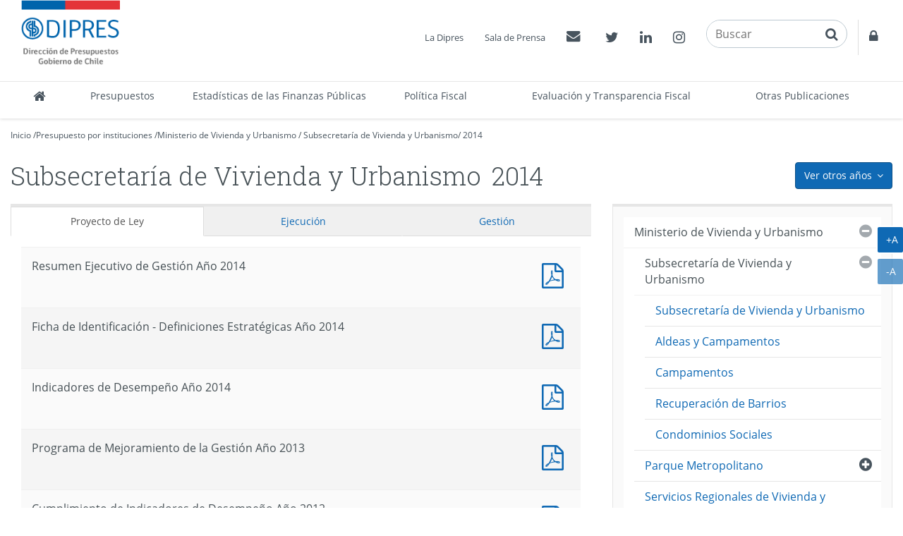

--- FILE ---
content_type: text/html
request_url: http://www.dipres.cl/597/w3-multipropertyvalues-14768-22027.html
body_size: 173789
content:
<!DOCTYPE html
  PUBLIC "-//W3C//DTD HTML 4.01+RDFa 1.1//EN" "http://www.w3.org/MarkUp/DTD/html401-rdfa11-1.dtd">
<html lang="es"><head><meta http-equiv="Content-Type" content="text/html; charset=UTF-8"><!--begin-box:link_proyecto::5643:Caja en blanco--><!--loc('* Encabezado: Link al valor de Clasificando ')--><link rel="alternate appendix" href="alt-multipropertyvalues-14768-22027.html" title="Ir a 2014"><!--end-box--><!--begin-box:link_ejecucion::5417:Caja en blanco--><!--loc('* Encabezado: Link al valor de Clasificando ')--><link rel="appendix" href="aux-multipropertyvalues-14768-22027.html" title="Ir a 2014"><!--end-box--><!--begin-box-container:dp2020_tr_encabezado_CCC::5729:Contiene todas las cajas del head.--><!--loc('Caja contenedora')--><!--pos=1--><!--begin-box-container:dp2020_tr_encabezado_CC::5727:Contiene todas las cajas del head--><!--loc('Caja contenedora')--><!--pos=1--><!--begin-box:dp_tr_meta_Viewport_responsive::5053:Meta que permite activar  el comportamiento responsive y  llamado CSS--><!--loc('* Código HTML libre dentro de la página.')--><meta name="viewport" content="width=device-width,initial-scale=1">
<meta http-equiv="X-UA-Compatible" content="IE=edge,chrome=1">
<link href="channels-22_awesome_webfont_css.css" rel="stylesheet" type="text/css">
<link href="channels-22_gobcl_all_webfont_css.css" rel="stylesheet" type="text/css">
<link href="channels-23_css_animate.css" rel="stylesheet" type="text/css">
<link href="channels-23_dipres_base.css" rel="stylesheet" type="text/css">
<link href="https://fonts.googleapis.com/css2?family=Roboto+Slab:wght@300;400&amp;display=swap" rel="stylesheet"><!--end-box--><!--pos=2--><!--begin-box:dp_tr_EncabezadoHTML::4843:Encabezado de página HTML, invisible.--><!--loc('* Encabezado w3 full, requerido en todas las páginas HTML de su sitio ')--><title>2014 - Subsecretaría de Vivienda y Urbanismo - DIPRES Documentación</title><style type="text/css">/* Estilos para anio_ejecucion_programa_gores*/
#anio_ejecucion_programa_gores > h3 {
  display: none;
}
/* Estilos para anio_ejecucion_programa_gores*/
#anio_ejecucion_programa_gores div div h3 {
  font-size: 1.4em;
}
/*Definición del color del borde de los menúes de años*/
.menu-presupuestos-portada .anio1 {border-top-color: #112268 !important;}
.menu-presupuestos-portada .anio2 {border-top-color: #fde934 !important;}
.menu-presupuestos-portada .anio3 {border-top-color: #cccccc !important;}
/* Banner estadísticas*/
#banner_portal_estadisticas .binary-banner_estadisticas_xl { }
#banner_portal_estadisticas .binary-banner_estadisticas_md {display: none;}
#banner_portal_estadisticas .binary-banner_estadisticas_xs {display: none;}
@media (max-width: 991px) {
#banner_portal_estadisticas .binary-banner_estadisticas_xl {display: none;}
#banner_portal_estadisticas .binary-banner_estadisticas_md {display: block}
}
@media (max-width: 600px) {
#banner_portal_estadisticas .binary-banner_estadisticas_xl {display: none;}
#banner_portal_estadisticas .binary-banner_estadisticas_md {display: none}
#banner_portal_estadisticas .binary-banner_estadisticas_xs {display: block;}
}
/* Corrección stretched link*/
#recuadros_articulo_7041 .col-sm-3 > a {
  display: block;
}
#recuadros_articulo_7041 .col-sm-3 {
  position: relative;
}
#recuadros_articulo_7041 .stretched-link:after {
  width: 100%;
  height: 100%;
}

/*Cambios rótulos en tabs "dp_pa_instrumentos_tabs_CC"*/

#label_intrumentos .ntg-label-default {
	display: block;
}
#label_intrumentos .ntg-label-exante {
	display: none;
}
#label_documentos .ntg-label-default {
	display: block;
}
#label_documentos .ntg-label-exante {
	display: none;
}
#label_documentos .ntg-label-ministerios {
	display: none;
}
#label_intrumentos a > .ntg-label-expertos {
	display: none;
}
/*encuesta_uso_informes_financieros*/
#encuesta_uso_informes_financieros ul li > input {
margin-right: 5px;
}
.articulo .imagen-centrada { 
	display: block !important; 
	text-align: center;
	margin: 0 auto 20px;
  	width: 100%;
  	clear: both;
}
.articulo .imagen-centrada img {
	margin: 0 auto;
  max-width: 100%;
  height: auto;
}
@media (min-width: 992px) {
	.articulo-contacto > div {
    	width: 24%;
 	}
}
@media (min-width: 992px)and (max-width: 1399px) {
	#header .menu-superior { bottom: 135px; right: 0;}
	#header .buscador {bottom: 88px; }
	#header .container { width: 100%;}
	#header .navbar-nav.menu-secciones > li > a { padding-left: 5px; padding-right: 5px;}
    
}
/*Modificaciones para menú principal 20-02-2019*/
/* Agrega código CSS aquí */
@media (min-width: 991px) {
.menu-principal .navbar-collapse .nav.navbar-nav.menu-secciones > li {
  
}
  .menu-principal .navbar-collapse .nav.navbar-nav.menu-secciones > li a {
   padding-top: 5px;
   padding-bottom: 5px;
   height: 52px;
  }
  .menu-principal .navbar-collapse .nav.navbar-nav.menu-secciones > li:nth-child(3),
  .menu-principal .navbar-collapse .nav.navbar-nav.menu-secciones > li:nth-child(7),
  .menu-principal .navbar-collapse .nav.navbar-nav.menu-secciones > li.acceso-calendario {
    white-space: normal;
    /*width: 3%;*/   
   }
	.menu-principal .navbar-collapse .nav.navbar-nav.menu-secciones > li:nth-child(3) > a {
  		min-width: 180px;
	}
   .menu-principal .navbar-collapse .nav.navbar-nav.menu-secciones > li:nth-child(7) > a{
  		min-width: 155px;
	}
	.menu-principal .navbar-collapse .nav.navbar-nav.menu-secciones > li.acceso-calendario > a {
  		width: 160px;
	}
}

@media (min-width: 991px) and (max-width: 1180px) {
	.menu-principal .navbar-collapse .nav.navbar-nav.menu-secciones > li a {
  		font-size: 95%;
	}
	.menu-principal .navbar-collapse .nav.navbar-nav.menu-secciones > li:nth-child(4),
	.menu-principal .navbar-collapse .nav.navbar-nav.menu-secciones > li:nth-child(5),
	.menu-principal .navbar-collapse .nav.navbar-nav.menu-secciones > li:nth-child(6) {
  		white-space: normal;
    	
	}
	.menu-principal .navbar-collapse .nav.navbar-nav.menu-secciones > li:nth-child(4) > a,
	.menu-principal .navbar-collapse .nav.navbar-nav.menu-secciones > li:nth-child(5) > a,
	.menu-principal .navbar-collapse .nav.navbar-nav.menu-secciones > li:nth-child(6) > a {
  	
    	min-width: 100px;
	}
	.menu-principal .navbar-collapse .nav.navbar-nav.menu-secciones > li:nth-child(7) > a {
  		min-width: 190px;
	}
	.menu-principal .navbar-collapse .nav.navbar-nav.menu-secciones > li:nth-child(7) > a {
  		min-width: 150px;
	}
	.menu-principal .navbar-collapse .nav.navbar-nav.menu-secciones > li.acceso-calendario > a {
  		min-width: 150px;
	}
}
@media (min-width: 992px) {
	.col-float-right-screen {
    	float: right;
 	}
}
.padding-arriba-xs {
	padding-top: 8px;
}


#ntg-slider-portada .caption .hidden-xs {
-webkit-line-clamp: 2;
-webkit-box-orient: vertical;
overflow: hidden;
text-overflow: ellipsis;
display: -webkit-box;
}

</style><meta name="keywords" content=" 1999,2000,2001,2002,2003,2004,2005,2006,2007,2008, Documentos, registro histórico, Dirección de Presupuestos, ministerio de hacienda, presupuesto público, tesoro público"><meta name="description" content=" "><meta name="generator" content="Newtenberg Engine CMS - http://www.newtenberg.com/"><meta name="Newtenberg-Server" content="https://engine.dipres.gob.cl"><meta name="Content-Encoding" content="UTF-8"><link rel="Top" type="text/html" href="http://www.dipres.gob.cl"><link rel="shortcut icon" href="boxes-4843_favicon.ico"><script type="text/javascript"><!--

var __cid = '22';
var __iid = '597';
var __pnid = Array('540', '557');
var __pvid = Array('14768', '22027');

--></script><script type="text/javascript" src="channels-22_js_main.js"></script><script type="text/javascript" src="channels-22_js_cookies.js"></script><script type="text/javascript" src="channels-22_js_jquery_3_5_1.js"></script><script type="text/javascript" src="channels-22_js_jquery_migrate_3_3_0.js"></script><!--end-box--><!--pos=3--><!--begin-box:dp_js_GoogleAnalytics::4787:Selecciona el código de Google Analytics para contar las visitas.--><!--loc('* Código JavaScript para la página.')--><script type="text/javascript" src="boxes-4787_js_file.js"></script><!--end-box--><!--pos=4--><!--pos=5--><!--pos=6--><!--begin-box:CSS_estilo2020::5679:Arreglos css para el título de página--><!--loc('* Código CSS para la página.')--><style type="text/css">
				
				@import "boxes-5679_style.css";
			</style><!--end-box--><!--pos=7--><!--pos=8--><!--pos=9--><!--pos=10--><!--pos=11--><!--pos=12--><!--end-box--><!--end-box--></head><body class="portadilla presupuestos-anios"><!--begin-box-container:dp2020_tr_header_CCC::5693:Selecciona la caja del header del canal institucional.--><!--loc('Caja contenedora')--><!--pos=1--><!--begin-box-container:dp2020_tr_header_CC::5664:Contiene todas las cajas del encabezado del sitio.--><!--loc('Caja contenedora')--><!--pos=1--><!--begin-box:dp_js_GoogleAnalytics_complemento::7097:Selecciona el código de Google Analytics para contar las visitas.--><!--loc('* Código HTML libre dentro de la página.')--><!-- Google Tag Manager (noscript) -->
  
<noscript>
  <iframe src="https://www.googletagmanager.com/ns.html?id=GTM-W73VHL2" height="0" width="0" style="display:none;visibility:hidden">
  </iframe>
</noscript>

<!-- End Google Tag Manager (noscript) -->
                                            <!--end-box--><a href="#main" class="sr-only">Contenido principal</a><div id="header" class="menu2020"><div class="menu-principal"><div class="navbar navbar-default" id="navbar_navbar_default"><div class="container-fluid" id="navbar_navbar_container"><!--pos=2--><!--begin-box:dp_tr_header_logo_responsive::4944:Muestra el logo de la Dipres y la estructura para contener el menú responsive.--><!--loc('* Código HTML libre dentro de la página.')--><!-- menu responsive  box 01 -->
<div class="navbar-header">
	<button type="button" class="navbar-toggle collapsed ntgBootstrap data-toggle_collapse data-target_\#navbarResponsive">
		<span class="sr-only">Toggle navigation</span>
		<span class="icon-bar"></span>
		<span class="icon-bar"></span>
		<span class="icon-bar"></span>
	</button>
  <a class="navbar-brand" href="/598/w3-channel.html"><span class="sr-only">DIPRES - Dirección de Presupuestos</span></a>
</div>
<!--end-box--><div class="collapse navbar-collapse" id="navbarResponsive"><!--pos=3--><!--begin-box-container:dp2020_tr_header_menu_principal_CC::5665:Contenedor del Menú principal de secciones del sitio.--><!--loc('Caja contenedora')--><ul class="nav navbar-nav menu-secciones"><li class="dp-inicio" title="Inicio"><a href="/598/w3-channel.html"><span class="fa fa-home fa-lg"><span class="hidden">Inicio</span></span><span class="texto-link">Inicio</span></a></li><!--pos=1--><!--begin-box:dp2020_tr_menu_principal_presupuestos::5702:Menú principal de secciones del sitio.--><!--loc('* Lista de Valores de Clasificando')--><li><a class="pnid-531 pv-pid-0 pvid-2129 cid-23" href="/598/w3-propertyvalue-2129.html" title="Ir a Presupuestos">Presupuestos</a></li><!--end-box--><!--pos=2--><!--begin-box:dp2020_tr_menu_principal_estadisticas::5666:Menú principal de secciones del sitio.--><!--loc('* Lista de Valores de Clasificando')--><li><a class="pnid-531 pv-pid-0 pvid-25291 cid-23" href="/598/w3-propertyvalue-25291.html" title="Ir a Estadísticas de las Finanzas Públicas">Estadísticas de las Finanzas Públicas</a></li><!--end-box--><!--pos=3--><!--begin-box:dp2020_tr_menu_principal_Politica_Fiscal::7024:Acceso a Política Fiscal en menú princiopal.--><!--loc('* Lista de Valores de Clasificando')--><li><a class="pnid-531 pv-pid-0 pvid-35056 cid-23" href="/598/w3-propertyvalue-35056.html" title="Ir a Política Fiscal">Política Fiscal</a></li><!--end-box--><!--pos=4--><!--begin-box:dp2020_tr_menu_principal_gestion::5705:Menú principal de secciones del sitio.--><!--loc('* Lista de Valores de Clasificando')--><li><a class="pnid-531 pv-pid-0 pvid-2131 cid-23" href="/598/w3-propertyvalue-2131.html" title="Ir a Evaluación y Transparencia Fiscal">Evaluación y Transparencia Fiscal</a></li><!--end-box--><!--pos=5--><!--begin-box:dp2020_tr_menu_principal_publicaciones::5706:Menú principal de secciones del sitio.--><!--loc('* Lista de Valores de Clasificando')--><li><a class="pnid-531 pv-pid-0 pvid-2133 cid-23" href="/598/w3-propertyvalue-2133.html" title="Ir a Otras Publicaciones">Otras Publicaciones</a></li><!--end-box--></ul><!--end-box--><!--pos=4--><!--begin-box-container:dp2020_tr_header_accesos_CC::5667:Muestra el menú superior del head que contiene: Acercade, Prensa, Contacto y  Acceso restringido--><!--loc('Caja contenedora')--><div class="menu-superior-fixed"><ul class="menu-superior menu-superior-new nav navbar-nav navbar-nav-right"><!--pos=1--><!--begin-box:dp_MenuAcercaPrensa::4771:Accesos a Acerca de y Prensa--><!--loc('* Lista de Valores de Clasificando')--><li><a class="pnid-531 pv-pid-0 pvid-2128 cid-23" href="/598/w3-propertyvalue-2128.html" title="Ir a La Dipres">La Dipres</a></li><li><a class="pnid-531 pv-pid-0 pvid-21022 cid-23" href="/598/w3-propertyvalue-21022.html" title="Ir a Sala de Prensa">Sala de Prensa</a></li><!--end-box--><!--pos=2--><!--begin-box:dp2020_tr_MenuContacto::5668:Accesos a Contacto y acceso restringido--><!--loc('* Código HTML libre dentro de la página.')--><li class="float-left-xs">
  <a href="/598/w3-propertyvalue-2137.html">
   <span class="fa fa-envelope"></span>
    <span class="sr-only">Contactos
    </span>
  </a>
</li>
<!--end-box--><!--pos=3--><!--begin-box:dp2020_tr_header_rrss::5670:Muestra el acceso a las redes sociales de la Dipres.--><!--loc('* Código HTML libre dentro de la página.')--><li class="twitter float-left-xs">
  <a href="https://twitter.com/DipresChile">
  	<span class="fa fa-twitter"></span>
  	<span class="sr-only">Twitter</span>
  </a>
</li>
<li class="linkedin float-left-xs">
  <a href="https://www.linkedin.com/company/dipres">
    <span class="fa fa-linkedin"></span>
    <span class="sr-only">Linkedin</span>
  </a>
</li>
<li class="instagram float-left-xs">
  <a href="https://www.instagram.com/dipreschile/">
    <span class="fa fa-instagram"></span>
    <span class="sr-only">Instagram</span>
  </a>
</li><!--end-box--><!--pos=4--><!--begin-box:dp_tr_header2020_buscador::5711:Muestra el buscador transversal en el encabezado del sitio.--><!--loc('* Código HTML libre dentro de la página.')--><li class="nav-buscador2020"><div class="input-group input-group-md buscador">
    <label for="keywords" class="hidden">Buscar en Dipres</label> 
    <label for="boton_busqueda" class="hidden">Botón paa activar búsqueda</label>
  	<input class="form-control placeholder-in-title" id="keywords" type="text" name="keywords" value="" size="30" title="Buscar"> 
	<span class="input-group-btn">                
		<button id="boton_busqueda"  type="button"  class="btn btn-link" name="boton_buscador" onclick="javascript:return doSearch('/598/w3-search.php',23)">
    	<span class="fa fa-search fa-lg"><span class="sr-only">buscar</span>  </span>
		</button>
    </span>
  	<script type="text/javascript" src="channels-23_js_buscar.js"></script> 
</div>
</li>
<!--end-box--><!--pos=5--><!--begin-box:dp2020_tr_header_Accesorestringido::5710:Accesos a Contacto y acceso restringido--><!--loc('* Código HTML libre dentro de la página.')--><li class="acceso-restringido float-left-xs">
  <a href="http://www.dipres.gob.cl/login/acceso.php">
   <span class="fa  fa-lock "></span>
    <span class="sr-only">
    Acceso restringido
    </span>
  </a>
</li>
<!--end-box--></ul></div><!--end-box--></div></div></div></div></div><!--end-box--><!--end-box--><div id="main"><div class="contenedor-menu-rastro"><div class="container"><div class="row"><div class="col-sm-12"><!--begin-box-container:dp_paMV_instituciones_breadcrum_CC::5173:Contenedor de la barra de posición para portadillas multivalor.--><!--loc('Caja contenedora')--><div class="breadcrumb" id="breadcrum_instituciones"><p class="breadcrumb"><a href="/598/w3-channel.html">Inicio</a> /</p><p class="breadcrumb"><a href="/598/w3-propertyvalue-2129.html#presupuesto_inst">Presupuesto por instituciones</a> /</p><!--pos=1--><!--begin-box:dp_paMV_instituciones_breadcrum_institucion:breadcrumb:5175:Barra de posición para las portadillas multivalor de institución y año.--><!--loc('* Barra de posición del valor de clasificando usando referer')--><!--tipo_molde = multipropertyvalue--><!--multivalor y articulo--><p id="i__dp_paMV_instituciones_breadcrum_institucion_1_14768" class="breadcrumb" style="display:none"><a href="w3-multipropertyvalues-14766-24043.html" class=" pnid-557 pv-pid-0 pvid-14766 cid-22">Ministerio de Vivienda y Urbanismo</a> / <a class="current pvid-14768 cid-22" href="w3-multipropertyvalues-14768-24043.html">Subsecretaría de Vivienda y Urbanismo</a></p><script type="text/javascript"><!--
						function doLoadi__dp_paMV_instituciones_breadcrum_institucion_1() {
							var pvid_anterior = '14768';
							var count_pvals = 1; 
							if('undefined' != typeof(document.referrer) && count_pvals > 1 ){
								var refer_portadilla = document.referrer;
								if(refer_portadilla.match(/multipropertyvalues/) != null){// multivalor
									var pvid1,pvid2,m = refer_portadilla.match(/multipropertyvalues-(\d+)-(\d+)/);
									if(m == null){
										m = refer_portadilla.match(/pvid=(\d+).*pvid=(\d+)/);
									}
									pvid1 = m[1];
									pvid2 = m[2];
									if( document.getElementById('i__dp_paMV_instituciones_breadcrum_institucion_1_'+pvid1) != null ){
										pvid_anterior = pvid1;
									}else if ( document.getElementById('i__dp_paMV_instituciones_breadcrum_institucion_1_'+pvid2) != null ){
										pvid_anterior = pvid2;
									}

								}else if( refer_portadilla.match(/pvid=(\d+)/) != null || refer_portadilla.match(/propertyvalue-(\d+).html/) != null){
									var pvid, m = refer_portadilla.match(/propertyvalue-(\d+).html/);
									if(m == null){
										m =  refer_portadilla.match(/pvid=(\d+)/);
									}
									pvid = m[1];
									if ( document.getElementById('i__dp_paMV_instituciones_breadcrum_institucion_1_'+pvid) != null){
										pvid_anterior = pvid;
									} 
								}
							}
							var barra =  document.getElementById('i__dp_paMV_instituciones_breadcrum_institucion_1_'+pvid_anterior);
							if (barra != null) barra.style.display ='';
						}
						if ( window.addEventListener ) { 
							window.addEventListener( "load", doLoadi__dp_paMV_instituciones_breadcrum_institucion_1, false );
						} else if ( window.attachEvent ) {
							window.attachEvent( "onload", doLoadi__dp_paMV_instituciones_breadcrum_institucion_1 );
						} else if ( window.onLoad ) {
							window.onload = doLoadi__dp_paMV_instituciones_breadcrum_institucion_1;
						}
						--></script><!--end-box-->/
<p class="breadcrumb"><!--pos=2--><!--begin-box:dp_paMV_instituciones_breadcrum_anio::5174:Barra de posición para las portadillas multivalor de institución y año.--><!--loc('* acceso a Valor de Clasificando ')--><!--uniqueid=i__dp_paMV_instituciones_breadcrum_anio_1--><!--class=--><a href="w3-multipropertyvalues-14768-22027.html" title="Ir a 2014" class=" pvid-22027 cid-22 current">2014</a><!--end-box--></p></div><!--end-box--></div></div></div></div><div class="container"><div class="row"><div class="col-sm-12"><!--begin-box-container:dp_paMV_presupuesto_dropdown_anios_CC::5152:Contiene el menú desplegable de años para los presupuestos.--><!--loc('Caja contenedora')--><div class="dropdown pull-right"><button class="btn btn-primary dropdown-toggle ntgBootstrap data-toggle_dropdown" type="button"><span class="hidden-xs">Ver otros años</span><span class="visible-xs">más</span><span class="fa fa-angle-down margen-izquierdo-xs"><span class="sr-only">icono</span></span></button><ul class="dropdown-menu"><!--pos=1--><!--pos=2--><!--pos=3--><!--begin-box:dp_paMV_dropdown_anios_instituciones::5343:Muestra el acceso a las portadillas multivalor que mezclan la Institución con el año al que pertenecen.--><!--loc('* Lista de Valores de Clasificando')--><li><a class="pnid-540 pv-pid-0 pvid-35324 cid-22" href="w3-multipropertyvalues-14768-35324.html" title="Ir a 2023">2023</a></li><li><a class="pnid-540 pv-pid-0 pvid-34905 cid-22" href="w3-multipropertyvalues-14768-34905.html" title="Ir a 2022">2022</a></li><li><a class="pnid-540 pv-pid-0 pvid-25771 cid-22" href="w3-multipropertyvalues-14768-25771.html" title="Ir a 2021">2021</a></li><li><a class="pnid-540 pv-pid-0 pvid-25190 cid-22" href="w3-multipropertyvalues-14768-25190.html" title="Ir a 2020">2020</a></li><li><a class="pnid-540 pv-pid-0 pvid-24532 cid-22" href="w3-multipropertyvalues-14768-24532.html" title="Ir a 2019">2019</a></li><li><a class="pnid-540 pv-pid-0 pvid-24043 cid-22" href="w3-multipropertyvalues-14768-24043.html" title="Ir a 2018">2018</a></li><li><a class="pnid-540 pv-pid-0 pvid-23712 cid-22" href="w3-multipropertyvalues-14768-23712.html" title="Ir a 2017">2017</a></li><li><a class="pnid-540 pv-pid-0 pvid-22940 cid-22" href="w3-multipropertyvalues-14768-22940.html" title="Ir a 2016">2016</a></li><li><a class="pnid-540 pv-pid-0 pvid-22369 cid-22" href="w3-multipropertyvalues-14768-22369.html" title="Ir a 2015">2015</a></li><li class="current"><a class="pnid-540 pv-pid-0 pvid-22027 cid-22" href="w3-multipropertyvalues-14768-22027.html" title="Ir a 2014">2014</a></li><li><a class="pnid-540 pv-pid-0 pvid-21672 cid-22" href="w3-multipropertyvalues-14768-21672.html" title="Ir a 2013">2013</a></li><li><a class="pnid-540 pv-pid-0 pvid-21327 cid-22" href="w3-multipropertyvalues-14768-21327.html" title="Ir a 2012">2012</a></li><li><a class="pnid-540 pv-pid-0 pvid-20971 cid-22" href="w3-multipropertyvalues-14768-20971.html" title="Ir a 2011">2011</a></li><li><a class="pnid-540 pv-pid-0 pvid-2430 cid-22" href="w3-multipropertyvalues-2430-14768.html" title="Ir a 2010">2010</a></li><li><a class="pnid-540 pv-pid-0 pvid-15967 cid-22" href="w3-multipropertyvalues-14768-15967.html" title="Ir a 2009">2009</a></li><li><a class="pnid-540 pv-pid-0 pvid-15192 cid-22" href="w3-multipropertyvalues-14768-15192.html" title="Ir a 2008">2008</a></li><li><a class="pnid-540 pv-pid-0 pvid-14885 cid-22" href="w3-multipropertyvalues-14768-14885.html" title="Ir a 2007">2007</a></li><li><a class="pnid-540 pv-pid-0 pvid-13406 cid-22" href="w3-multipropertyvalues-13406-14768.html" title="Ir a 2006">2006</a></li><li><a class="pnid-540 pv-pid-0 pvid-11154 cid-22" href="w3-multipropertyvalues-11154-14768.html" title="Ir a 2005">2005</a></li><li><a class="pnid-540 pv-pid-0 pvid-11166 cid-22" href="w3-multipropertyvalues-11166-14768.html" title="Ir a 2004">2004</a></li><li><a class="pnid-540 pv-pid-0 pvid-11207 cid-22" href="w3-multipropertyvalues-11207-14768.html" title="Ir a 2003">2003</a></li><li><a class="pnid-540 pv-pid-0 pvid-11239 cid-22" href="w3-multipropertyvalues-11239-14768.html" title="Ir a 2002">2002</a></li><!--end-box--></ul></div><!--end-box--><!--begin-box-container:dp_paMV_titulo_CC::4635:Contenedora del título de la página para portadillas multivalor.--><!--loc('Caja contenedora')--><h1 class="page-header"><!--pos=1--><!--begin-box:dp_paMV_titulo_valor::5167:Muestra el título de la portadilla.--><!--loc('* Valor de Clasificando Completo')--><span class="margen-derecho-sm pnid-557 pv-pid-14766 pvid-14768 cid-22">Subsecretaría de Vivienda y Urbanismo</span><!--end-box--><!--pos=2--><!--begin-box:dp_paMV_titulo_periodo::5168:Muestra el título de la portadilla.--><!--loc('* Valor de Clasificando Completo')--><span class="titulo pnid-540 pv-pid-0 pvid-22027 cid-22">2014</span><!--end-box--></h1><!--end-box--></div></div><div class="row"><div class="col-sm-8"><!--begin-box-container:dp_paMV_instituciones_subvalores_CC::5369:Muestra el acceso a las portadillas de los subvalores de las instituciones.--><!--loc('Caja contenedora')--><div id="instituciones_subvalores" class="hidden"><!--pos=1--><!--begin-box:dp_paMV_instituciones_subvalores:recuadros recuadros-envueltos recuadros-valores recuadros-2-columnas margen-abajo-sm fila-flexible:5368:Muestra el acceso a las portadillas de los subvalores de las instituciones.--><!--loc('* Recuadros de Valores de Clasificando')--><div class="recuadros recuadros-envueltos recuadros-valores recuadros-2-columnas margen-abajo-sm fila-flexible" id="i__dp_paMV_instituciones_subvalores_1"><div class="recuadro"><span class="titulo pnid-557 pv-pid-14768 pvid-14769 cid-22"><a href="w3-multipropertyvalues-14769-22027.html">Subsecretaría de Vivienda y Urbanismo</a></span></div><div class="recuadro"><span class="titulo pnid-557 pv-pid-14768 pvid-20950 cid-22"><a href="w3-multipropertyvalues-20950-22027.html">Aldeas y Campamentos</a></span></div><div class="recuadro"><span class="titulo pnid-557 pv-pid-14768 pvid-22384 cid-22"><a href="w3-multipropertyvalues-22027-22384.html">Campamentos</a></span></div><div class="recuadro"><span class="titulo pnid-557 pv-pid-14768 pvid-24597 cid-22"><a href="w3-multipropertyvalues-22027-24597.html">Asentamientos Precarios</a></span></div><div class="recuadro"><span class="titulo pnid-557 pv-pid-14768 pvid-14772 cid-22"><a href="w3-multipropertyvalues-14772-22027.html">Recuperación de Barrios</a></span></div><div class="recuadro"><span class="titulo pnid-557 pv-pid-14768 pvid-22037 cid-22"><a href="w3-multipropertyvalues-22027-22037.html">Condominios Sociales</a></span></div><div class="recuadro"><span class="titulo pnid-557 pv-pid-14768 pvid-14770 cid-22"><a href="w3-multipropertyvalues-14770-22027.html">Chile barrio</a></span></div><div class="recuadro"><span class="titulo pnid-557 pv-pid-14768 pvid-14771 cid-22"><a href="w3-multipropertyvalues-14771-22027.html">Dirección de Proyectos Urbanos</a></span></div><div class="recuadro"><span class="titulo pnid-557 pv-pid-14768 pvid-35378 cid-22"><a href="w3-multipropertyvalues-22027-35378.html">Plan de Emergencia Habitacional</a></span></div><div class="recuadro"><span class="titulo pnid-557 pv-pid-14768 pvid-26029 cid-22"><a href="w3-multipropertyvalues-22027-26029.html">Subsecretaría de Vivienda y Urbanismo FET - Covid - 19</a></span></div></div><!--end-box--></div><!--end-box--><!--begin-box-container:dp_paMV_instituciones_tabs_CC::5645:Contiene todo lo relacionado con el presupuesto del año.--><!--loc('Caja contenedora')--><div class="tabs-presupuesto-anio margen-abajo-sm" id="dpTabsInstituciones"><ul class="nav nav-tabs nav-justified"><li class="active"><a class="ntgBootstrap data-toggle_tab" href="#proyecto_ley">Proyecto de Ley</a></li><li><a class="ntgBootstrap data-toggle_tab" href="#ley_presupuestos">Ley 
<span class="hidden-xs">de Presupuestos</span></a></li><li><a class="ntgBootstrap data-toggle_tab" href="#ejecucion">Ejecución</a></li><li><a class="ntgBootstrap data-toggle_tab" href="#gestion">Gestión</a></li></ul><div class="tab-content"><div id="proyecto_ley" class="tab-pane fade panel"><div class="panel panel-body"><div id="carga_proyecto"><div class="text-center ntg-mensaje-espera"><span class="fa fa-2x fa-circle-o-notch fa-spin"><span class="sr-only">espere, estamos</span></span> Cargando...</div></div></div></div><div id="ley_presupuestos" class="tab-pane fade panel"><div class="panel-body"><!--pos=1--></div></div><div id="ejecucion" class="tab-pane fade panel"><div class="panel panel-body"><div id="carga_ejecucion"><div class="text-center ntg-mensaje-espera"><span class="fa fa-2x fa-circle-o-notch fa-spin"><span class="sr-only">espere, estamos</span></span> Cargando...</div></div></div></div><div id="gestion" class="tab-pane fade panel"><div class="panel-body"><!--pos=2--><!--begin-box:dp_paMV_instituciones_tabs_gestion:panel-group acordeon-recuadros-agrupados recuadros-tabular solo-mime:5172:Muestra los documentos correspondientes a la portadilla multivalor que cruza los Organismos con los años.--><!--loc('* Recuadros de artículos')--><div id="recuadros_articulo_5172" class="panel-group acordeon-recuadros-agrupados recuadros-tabular solo-mime"><div class="recuadro"><div class="informacion"><p class="titulo aid-112698 cid-22">Indicadores de Desempeño</p></div><div class="recursos"><div class="nueva_ventana cid-22 aid-112698 binary-doc_xls format-xls"><a href="articles-112698_doc_xls.xls" title="Ir a Documento Excel : Indicadores de Desempeño">Documento Excel : Indicadores de Desempeño</a></div><div class="nueva_ventana cid-22 aid-112698 binary-doc_pdf format-pdf"><a href="articles-112698_doc_pdf.pdf" title="Ir a Documento PDF : Indicadores de Desempeño">Documento PDF : Indicadores de Desempeño</a></div></div></div><div class="recuadro"><div class="informacion"><p class="titulo aid-147480 cid-22">Cumplimiento de Indicadores de Desempeño</p></div><div class="recursos"><div class="nueva_ventana cid-22 aid-147480 binary-doc_pdf format-pdf"><a href="articles-147480_doc_pdf.pdf" title="Ir a Documento PDF : Cumplimiento de Indicadores de Desempeño">Documento PDF : Cumplimiento de Indicadores de Desempeño</a></div></div></div><div class="recuadro"><div class="informacion"><p class="titulo aid-112554 cid-22">Ficha de Identificación - Definiciones Estratégicas </p></div><div class="recursos"><div class="nueva_ventana cid-22 aid-112554 binary-doc_pdf format-pdf"><a href="articles-112554_doc_pdf.pdf" title="Ir a Documento PDF : Ficha de Identificación - Definiciones Estratégicas">Documento PDF : Ficha de Identificación - Definiciones Estratégicas</a></div></div></div><div class="recuadro"><div class="informacion"><p class="titulo aid-133290 cid-22">Balance de Gestión Integral</p></div><div class="recursos"><div class="nueva_ventana cid-22 aid-133290 binary-doc_pdf format-pdf"><a href="articles-133290_doc_pdf.pdf" title="Ir a Documento PDF : Balance de Gestión Integral">Documento PDF : Balance de Gestión Integral</a></div></div></div><div class="recuadro"><div class="informacion"><p class="titulo aid-112888 cid-22">PMG - Compromisos</p></div><div class="recursos"><div class="nueva_ventana cid-22 aid-112888 binary-doc_pdf format-pdf"><a href="articles-112888_doc_pdf.pdf" title="Ir a Documento PDF : PMG - Compromisos">Documento PDF : PMG - Compromisos</a></div></div></div><div class="recuadro"><div class="informacion"><p class="titulo aid-132429 cid-22">PMG - Cumplimiento</p></div><div class="recursos"><div class="nueva_ventana cid-22 aid-132429 binary-doc_pdf format-pdf"><a href="articles-132429_doc_pdf.pdf" title="Ir a Documento PDF : PMG - Cumplimiento">Documento PDF : PMG - Cumplimiento</a></div></div></div></div><!--end-box--></div></div></div></div><!--end-box--></div><div class="col-sm-4"><!--begin-box-container:dp_paMV_instituciones_menu_lateral_CC::5365:Muestra el menú lateral para los valores correspondientes a--><!--loc('Caja contenedora')--><!--pos=1--><!--pos=2--><!--pos=3--><!--pos=4--><!--pos=5--><!--pos=6--><!--pos=7--><!--pos=8--><!--pos=9--><!--pos=10--><!--begin-box:dp_paMV_instituciones_menu_lateral_2014:lista lista-menu lista-colapsable ntg-menu-lateral:5352:Muestra el menú lateral para los valores correspondientes a--><!--loc('* Lista de Valores de Clasificando')--><div class="lista lista-menu lista-colapsable ntg-menu-lateral" id="menu_valores"><ul><li><a class="pnid-557 pv-pid-0 pvid-14250 cid-22" href="w3-multipropertyvalues-14250-22027.html" title="Ir a Presidencia de la República">Presidencia de la República</a><ul><li><a class="pnid-557 pv-pid-14250 pvid-14251 cid-22" href="w3-multipropertyvalues-14251-22027.html" title="Ir a Presidencia de la República">Presidencia de la República</a><ul><li><a class="pnid-557 pv-pid-14251 pvid-14252 cid-22" href="w3-multipropertyvalues-14252-22027.html" title="Ir a Presidencia de la República">Presidencia de la República</a></li></ul></li></ul></li><li><a class="pnid-557 pv-pid-0 pvid-14253 cid-22" href="w3-multipropertyvalues-14253-22027.html" title="Ir a Congreso Nacional">Congreso Nacional</a><ul><li><a class="pnid-557 pv-pid-14253 pvid-14254 cid-22" href="w3-multipropertyvalues-14254-22027.html" title="Ir a Senado">Senado</a><ul><li><a class="pnid-557 pv-pid-14254 pvid-14255 cid-22" href="w3-multipropertyvalues-14255-22027.html" title="Ir a Senado">Senado</a></li></ul></li><li><a class="pnid-557 pv-pid-14253 pvid-14256 cid-22" href="w3-multipropertyvalues-14256-22027.html" title="Ir a Cámara de Diputados">Cámara de Diputados</a><ul><li><a class="pnid-557 pv-pid-14256 pvid-14257 cid-22" href="w3-multipropertyvalues-14257-22027.html" title="Ir a Cámara de Diputados">Cámara de Diputados</a></li></ul></li><li><a class="pnid-557 pv-pid-14253 pvid-14258 cid-22" href="w3-multipropertyvalues-14258-22027.html" title="Ir a Biblioteca del Congreso">Biblioteca del Congreso</a><ul><li><a class="pnid-557 pv-pid-14258 pvid-14259 cid-22" href="w3-multipropertyvalues-14259-22027.html" title="Ir a Biblioteca del Congreso">Biblioteca del Congreso</a></li></ul></li><li><a class="pnid-557 pv-pid-14253 pvid-21131 cid-22" href="w3-multipropertyvalues-21131-22027.html" title="Ir a Consejo Resolutivo de Asignaciones Parlamentarias">Consejo Resolutivo de Asignaciones Parlamentarias</a><ul><li><a class="pnid-557 pv-pid-21131 pvid-21132 cid-22" href="w3-multipropertyvalues-21132-22027.html" title="Ir a Consejo Resolutivo de Asignaciones Parlamentarias">Consejo Resolutivo de Asignaciones Parlamentarias</a></li></ul></li></ul></li><li><a class="pnid-557 pv-pid-0 pvid-14261 cid-22" href="w3-multipropertyvalues-14261-22027.html" title="Ir a Poder Judicial">Poder Judicial</a><ul><li><a class="pnid-557 pv-pid-14261 pvid-14262 cid-22" href="w3-multipropertyvalues-14262-22027.html" title="Ir a Poder Judicial">Poder Judicial</a><ul><li><a class="pnid-557 pv-pid-14262 pvid-14263 cid-22" href="w3-multipropertyvalues-14263-22027.html" title="Ir a Poder Judicial">Poder Judicial</a></li><li><a class="pnid-557 pv-pid-14262 pvid-22029 cid-22" href="w3-multipropertyvalues-22027-22029.html" title="Ir a Unidades de Apoyo a Tribunales">Unidades de Apoyo a Tribunales</a></li></ul></li><li><a class="pnid-557 pv-pid-14261 pvid-14264 cid-22" href="w3-multipropertyvalues-14264-22027.html" title="Ir a Corporación Administrativa del Poder Judicial">Corporación Administrativa del Poder Judicial</a><ul><li><a class="pnid-557 pv-pid-14264 pvid-14265 cid-22" href="w3-multipropertyvalues-14265-22027.html" title="Ir a Corporación Administrativa del Poder Judicial">Corporación Administrativa del Poder Judicial</a></li><li><a class="pnid-557 pv-pid-14264 pvid-14266 cid-22" href="w3-multipropertyvalues-14266-22027.html" title="Ir a Proyecto Fortalecimiento Institucional">Proyecto Fortalecimiento Institucional</a></li></ul></li><li><a class="pnid-557 pv-pid-14261 pvid-14267 cid-22" href="w3-multipropertyvalues-14267-22027.html" title="Ir a Academia Judicial">Academia Judicial</a><ul><li><a class="pnid-557 pv-pid-14267 pvid-14268 cid-22" href="w3-multipropertyvalues-14268-22027.html" title="Ir a Academia Judicial">Academia Judicial</a></li></ul></li></ul></li><li><a class="pnid-557 pv-pid-0 pvid-14269 cid-22" href="w3-multipropertyvalues-14269-22027.html" title="Ir a Contraloría General de la República">Contraloría General de la República</a><ul><li><a class="pnid-557 pv-pid-14269 pvid-14270 cid-22" href="w3-multipropertyvalues-14270-22027.html" title="Ir a Contraloría">Contraloría</a><ul><li><a class="pnid-557 pv-pid-14270 pvid-14271 cid-22" href="w3-multipropertyvalues-14271-22027.html" title="Ir a Contraloría">Contraloría</a></li></ul></li></ul></li><li><a class="pnid-557 pv-pid-0 pvid-14273 cid-22" href="w3-multipropertyvalues-14273-22027.html" title="Ir a Ministerio del Interior y Seguridad Pública">Ministerio del Interior y Seguridad Pública</a><ul><li><a class="pnid-557 pv-pid-14273 pvid-14281 cid-22" href="w3-multipropertyvalues-14281-22027.html" title="Ir a Servicio de Gobierno Interior">Servicio de Gobierno Interior</a><ul><li><a class="pnid-557 pv-pid-14281 pvid-14282 cid-22" href="w3-multipropertyvalues-14282-22027.html" title="Ir a Servicio de Gobierno Interior">Servicio de Gobierno Interior</a></li></ul></li><li><a class="pnid-557 pv-pid-14273 pvid-14283 cid-22" href="w3-multipropertyvalues-14283-22027.html" title="Ir a Servicio Electoral">Servicio Electoral</a><ul><li><a class="pnid-557 pv-pid-14283 pvid-14284 cid-22" href="w3-multipropertyvalues-14284-22027.html" title="Ir a Servicio Electoral">Servicio Electoral</a></li><li><a class="pnid-557 pv-pid-14283 pvid-14288 cid-22" href="w3-multipropertyvalues-14288-22027.html" title="Ir a Elecciones Parlamentarias y Presidencial">Elecciones Parlamentarias y Presidencial</a></li></ul></li><li><a class="pnid-557 pv-pid-14273 pvid-14289 cid-22" href="w3-multipropertyvalues-14289-22027.html" title="Ir a Oficina Nacional de Emergencia">Oficina Nacional de Emergencia</a><ul><li><a class="pnid-557 pv-pid-14289 pvid-14290 cid-22" href="w3-multipropertyvalues-14290-22027.html" title="Ir a Oficina Nacional de Emergencia">Oficina Nacional de Emergencia</a></li></ul></li><li><a class="pnid-557 pv-pid-14273 pvid-14291 cid-22" href="w3-multipropertyvalues-14291-22027.html" title="Ir a Subsecretaría de Desarrollo Regional y Administrativo">Subsecretaría de Desarrollo Regional y Administrativo</a><ul><li><a class="pnid-557 pv-pid-14291 pvid-14292 cid-22" href="w3-multipropertyvalues-14292-22027.html" title="Ir a Subsecretaría de Desarrollo Regional y Administrativo">Subsecretaría de Desarrollo Regional y Administrativo</a></li><li><a class="pnid-557 pv-pid-14291 pvid-14293 cid-22" href="w3-multipropertyvalues-14293-22027.html" title="Ir a Fortalecimiento de la Gestión Subnacional">Fortalecimiento de la Gestión Subnacional</a></li><li><a class="pnid-557 pv-pid-14291 pvid-14294 cid-22" href="w3-multipropertyvalues-14294-22027.html" title="Ir a Programas de Desarrollo Local">Programas de Desarrollo Local</a></li><li><a class="pnid-557 pv-pid-14291 pvid-22030 cid-22" href="w3-multipropertyvalues-22027-22030.html" title="Ir a Transferencias a Gobiernos Regionales">Transferencias a Gobiernos Regionales</a></li></ul></li><li><a class="pnid-557 pv-pid-14273 pvid-14296 cid-22" href="w3-multipropertyvalues-14296-22027.html" title="Ir a Agencia Nacional de Inteligencia">Agencia Nacional de Inteligencia</a><ul><li><a class="pnid-557 pv-pid-14296 pvid-14297 cid-22" href="w3-multipropertyvalues-14297-22027.html" title="Ir a Agencia Nacional de Inteligencia">Agencia Nacional de Inteligencia</a></li></ul></li><li><a class="pnid-557 pv-pid-14273 pvid-21331 cid-22" href="w3-multipropertyvalues-21331-22027.html" title="Ir a Subsecretaría de Prevención del Delito">Subsecretaría de Prevención del Delito</a><ul><li><a class="pnid-557 pv-pid-21331 pvid-21332 cid-22" href="w3-multipropertyvalues-21332-22027.html" title="Ir a Subsecretaría de Prevención del Delito">Subsecretaría de Prevención del Delito</a></li><li><a class="pnid-557 pv-pid-21331 pvid-22031 cid-22" href="w3-multipropertyvalues-22027-22031.html" title="Ir a Centros Regionales de Atención y Orientación a Víctimas">Centros Regionales de Atención y Orientación a Víctimas</a></li></ul></li><li><a class="pnid-557 pv-pid-14273 pvid-21333 cid-22" href="w3-multipropertyvalues-21333-22027.html" title="Ir a Servicio Nacional para Prevención y Rehabilitación Consumo de Drogas y Alcohol">Servicio Nacional para Prevención y Rehabilitación Consumo de Drogas y Alcohol</a><ul><li><a class="pnid-557 pv-pid-21333 pvid-21334 cid-22" href="w3-multipropertyvalues-21334-22027.html" title="Ir a Servicio Nacional para Prevención y Rehabilitación Consumo de Drogas y Alcohol">Servicio Nacional para Prevención y Rehabilitación Consumo de Drogas y Alcohol</a></li></ul></li><li><a class="pnid-557 pv-pid-14273 pvid-21335 cid-22" href="w3-multipropertyvalues-21335-22027.html" title="Ir a Subsecretaría del Interior">Subsecretaría del Interior</a><ul><li><a class="pnid-557 pv-pid-21335 pvid-21336 cid-22" href="w3-multipropertyvalues-21336-22027.html" title="Ir a Subsecretaría del Interior">Subsecretaría del Interior</a></li><li><a class="pnid-557 pv-pid-21335 pvid-21337 cid-22" href="w3-multipropertyvalues-21337-22027.html" title="Ir a Red de Conectividad del Estado">Red de Conectividad del Estado</a></li><li><a class="pnid-557 pv-pid-21335 pvid-21338 cid-22" href="w3-multipropertyvalues-21338-22027.html" title="Ir a Fondo Social">Fondo Social</a></li><li><a class="pnid-557 pv-pid-21335 pvid-21648 cid-22" href="w3-multipropertyvalues-21648-22027.html" title="Ir a Bomberos de Chile">Bomberos de Chile</a></li></ul></li><li><a class="pnid-557 pv-pid-14273 pvid-21339 cid-22" href="w3-multipropertyvalues-21339-22027.html" title="Ir a Carabineros de Chile">Carabineros de Chile</a><ul><li><a class="pnid-557 pv-pid-21339 pvid-21340 cid-22" href="w3-multipropertyvalues-21340-22027.html" title="Ir a Carabineros de Chile">Carabineros de Chile</a></li></ul></li><li><a class="pnid-557 pv-pid-14273 pvid-21341 cid-22" href="w3-multipropertyvalues-21341-22027.html" title="Ir a Hospital de Carabineros">Hospital de Carabineros</a><ul><li><a class="pnid-557 pv-pid-21341 pvid-21342 cid-22" href="w3-multipropertyvalues-21342-22027.html" title="Ir a Hospital de Carabineros">Hospital de Carabineros</a></li></ul></li><li><a class="pnid-557 pv-pid-14273 pvid-21343 cid-22" href="w3-multipropertyvalues-21343-22027.html" title="Ir a Policía de Investigaciones de Chile">Policía de Investigaciones de Chile</a><ul><li><a class="pnid-557 pv-pid-21343 pvid-21344 cid-22" href="w3-multipropertyvalues-21344-22027.html" title="Ir a Policía de Investigaciones de Chile">Policía de Investigaciones de Chile</a></li></ul></li><li><a class="pnid-557 pv-pid-14273 pvid-14275 cid-22" href="w3-multipropertyvalues-14275-22027.html" title="Ir a Secretaría y Administración General de Interior">Secretaría y Administración General de Interior</a></li><li><a class="pnid-557 pv-pid-14273 pvid-14274 cid-22" href="w3-multipropertyvalues-14274-22027.html" title="Ir a Intendencias y Gobernaciones Provinciales">Intendencias y Gobernaciones Provinciales</a><ul><li><a class="pnid-557 pv-pid-14274 pvid-16849 cid-22" href="w3-multipropertyvalues-16849-22027.html" title="Ir a Intendencia I Región de Tarapacá">Intendencia I Región de Tarapacá</a></li><li><a class="pnid-557 pv-pid-14274 pvid-16850 cid-22" href="w3-multipropertyvalues-16850-22027.html" title="Ir a Intendencia II Región de Antofagasta">Intendencia II Región de Antofagasta</a></li><li><a class="pnid-557 pv-pid-14274 pvid-16851 cid-22" href="w3-multipropertyvalues-16851-22027.html" title="Ir a Intendencia III Región de Atacama">Intendencia III Región de Atacama</a></li><li><a class="pnid-557 pv-pid-14274 pvid-16852 cid-22" href="w3-multipropertyvalues-16852-22027.html" title="Ir a Intendencia IV Región de Coquimbo">Intendencia IV Región de Coquimbo</a></li><li><a class="pnid-557 pv-pid-14274 pvid-16854 cid-22" href="w3-multipropertyvalues-16854-22027.html" title="Ir a Intendencia V Región de Valparaíso">Intendencia V Región de Valparaíso</a></li><li><a class="pnid-557 pv-pid-14274 pvid-16855 cid-22" href="w3-multipropertyvalues-16855-22027.html" title="Ir a Intendencia VI Región del Libertador General Bernardo O'higgins">Intendencia VI Región del Libertador General Bernardo O'higgins</a></li><li><a class="pnid-557 pv-pid-14274 pvid-16856 cid-22" href="w3-multipropertyvalues-16856-22027.html" title="Ir a Intendencia VII Región del Maule">Intendencia VII Región del Maule</a></li><li><a class="pnid-557 pv-pid-14274 pvid-16857 cid-22" href="w3-multipropertyvalues-16857-22027.html" title="Ir a Intendencia VIII Región del Bío-Bío">Intendencia VIII Región del Bío-Bío</a></li><li><a class="pnid-557 pv-pid-14274 pvid-16853 cid-22" href="w3-multipropertyvalues-16853-22027.html" title="Ir a Intendencia IX Región de La Araucanía">Intendencia IX Región de La Araucanía</a></li><li><a class="pnid-557 pv-pid-14274 pvid-16858 cid-22" href="w3-multipropertyvalues-16858-22027.html" title="Ir a Intendencia X Región de Los Lagos">Intendencia X Región de Los Lagos</a></li><li><a class="pnid-557 pv-pid-14274 pvid-16859 cid-22" href="w3-multipropertyvalues-16859-22027.html" title="Ir a Intendencia XI Región de Aysén">Intendencia XI Región de Aysén</a></li><li><a class="pnid-557 pv-pid-14274 pvid-16860 cid-22" href="w3-multipropertyvalues-16860-22027.html" title="Ir a Intendencia XII Región de Magallanes y La Antártica Chilena">Intendencia XII Región de Magallanes y La Antártica Chilena</a></li><li><a class="pnid-557 pv-pid-14274 pvid-16861 cid-22" href="w3-multipropertyvalues-16861-22027.html" title="Ir a Intendencia XIII Región Metropolitana">Intendencia XIII Región Metropolitana</a></li><li><a class="pnid-557 pv-pid-14274 pvid-16862 cid-22" href="w3-multipropertyvalues-16862-22027.html" title="Ir a Intendencia XIV Región de los Ríos">Intendencia XIV Región de los Ríos</a></li><li><a class="pnid-557 pv-pid-14274 pvid-16863 cid-22" href="w3-multipropertyvalues-16863-22027.html" title="Ir a Intendencia XV Región de Arica y Parinacota">Intendencia XV Región de Arica y Parinacota</a></li><li><a class="pnid-557 pv-pid-14274 pvid-16797 cid-22" href="w3-multipropertyvalues-16797-22027.html" title="Ir a Gobernación Provincial de Antártica Chilena">Gobernación Provincial de Antártica Chilena</a></li><li><a class="pnid-557 pv-pid-14274 pvid-16798 cid-22" href="w3-multipropertyvalues-16798-22027.html" title="Ir a Gobernación Provincial de Antofagasta">Gobernación Provincial de Antofagasta</a></li><li><a class="pnid-557 pv-pid-14274 pvid-16799 cid-22" href="w3-multipropertyvalues-16799-22027.html" title="Ir a Gobernación Provincial de Arauco">Gobernación Provincial de Arauco</a></li><li><a class="pnid-557 pv-pid-14274 pvid-16800 cid-22" href="w3-multipropertyvalues-16800-22027.html" title="Ir a Gobernación Provincial de Arica">Gobernación Provincial de Arica</a></li><li><a class="pnid-557 pv-pid-14274 pvid-16801 cid-22" href="w3-multipropertyvalues-16801-22027.html" title="Ir a Gobernación Provincial de Aysén">Gobernación Provincial de Aysén</a></li><li><a class="pnid-557 pv-pid-14274 pvid-16802 cid-22" href="w3-multipropertyvalues-16802-22027.html" title="Ir a Gobernación Provincial de Bío-Bío">Gobernación Provincial de Bío-Bío</a></li><li><a class="pnid-557 pv-pid-14274 pvid-16803 cid-22" href="w3-multipropertyvalues-16803-22027.html" title="Ir a Gobernación Provincial de Cachapoal">Gobernación Provincial de Cachapoal</a></li><li><a class="pnid-557 pv-pid-14274 pvid-16806 cid-22" href="w3-multipropertyvalues-16806-22027.html" title="Ir a Gobernación Provincial de Cauquenes">Gobernación Provincial de Cauquenes</a></li><li><a class="pnid-557 pv-pid-14274 pvid-16807 cid-22" href="w3-multipropertyvalues-16807-22027.html" title="Ir a Gobernación Provincial de Cautín">Gobernación Provincial de Cautín</a></li><li><a class="pnid-557 pv-pid-14274 pvid-16804 cid-22" href="w3-multipropertyvalues-16804-22027.html" title="Ir a Gobernación Provincial de Capitán Prat">Gobernación Provincial de Capitán Prat</a></li><li><a class="pnid-557 pv-pid-14274 pvid-16805 cid-22" href="w3-multipropertyvalues-16805-22027.html" title="Ir a Gobernación Provincial de Cardenal Caro">Gobernación Provincial de Cardenal Caro</a></li><li><a class="pnid-557 pv-pid-14274 pvid-16815 cid-22" href="w3-multipropertyvalues-16815-22027.html" title="Ir a Gobernación Provincial de Cordillera">Gobernación Provincial de Cordillera</a></li><li><a class="pnid-557 pv-pid-14274 pvid-16817 cid-22" href="w3-multipropertyvalues-16817-22027.html" title="Ir a Gobernación Provincial de Curicó">Gobernación Provincial de Curicó</a></li><li><a class="pnid-557 pv-pid-14274 pvid-16827 cid-22" href="w3-multipropertyvalues-16827-22027.html" title="Ir a Gobernación Provincial de Los Andes">Gobernación Provincial de Los Andes</a></li><li><a class="pnid-557 pv-pid-14274 pvid-16808 cid-22" href="w3-multipropertyvalues-16808-22027.html" title="Ir a Gobernación Provincial de Chacabuco">Gobernación Provincial de Chacabuco</a></li><li><a class="pnid-557 pv-pid-14274 pvid-16809 cid-22" href="w3-multipropertyvalues-16809-22027.html" title="Ir a Gobernación Provincial de Chañaral">Gobernación Provincial de Chañaral</a></li><li><a class="pnid-557 pv-pid-14274 pvid-16810 cid-22" href="w3-multipropertyvalues-16810-22027.html" title="Ir a Gobernación Provincial de Chiloé">Gobernación Provincial de Chiloé</a></li><li><a class="pnid-557 pv-pid-14274 pvid-16811 cid-22" href="w3-multipropertyvalues-16811-22027.html" title="Ir a Gobernación Provincial de Choapa">Gobernación Provincial de Choapa</a></li><li><a class="pnid-557 pv-pid-14274 pvid-16812 cid-22" href="w3-multipropertyvalues-16812-22027.html" title="Ir a Gobernación Provincial de Colchagua">Gobernación Provincial de Colchagua</a></li><li><a class="pnid-557 pv-pid-14274 pvid-16813 cid-22" href="w3-multipropertyvalues-16813-22027.html" title="Ir a Gobernación Provincial de Concepción">Gobernación Provincial de Concepción</a></li><li><a class="pnid-557 pv-pid-14274 pvid-16814 cid-22" href="w3-multipropertyvalues-16814-22027.html" title="Ir a Gobernación Provincial de Copiapó">Gobernación Provincial de Copiapó</a></li><li><a class="pnid-557 pv-pid-14274 pvid-16816 cid-22" href="w3-multipropertyvalues-16816-22027.html" title="Ir a Gobernación Provincial de Coyhaique">Gobernación Provincial de Coyhaique</a></li><li><a class="pnid-557 pv-pid-14274 pvid-16818 cid-22" href="w3-multipropertyvalues-16818-22027.html" title="Ir a Gobernación Provincial de El Loa">Gobernación Provincial de El Loa</a></li><li><a class="pnid-557 pv-pid-14274 pvid-16819 cid-22" href="w3-multipropertyvalues-16819-22027.html" title="Ir a Gobernación Provincial de Elqui">Gobernación Provincial de Elqui</a></li><li><a class="pnid-557 pv-pid-14274 pvid-16820 cid-22" href="w3-multipropertyvalues-16820-22027.html" title="Ir a Gobernación Provincial de General Carrera">Gobernación Provincial de General Carrera</a></li><li><a class="pnid-557 pv-pid-14274 pvid-16821 cid-22" href="w3-multipropertyvalues-16821-22027.html" title="Ir a Gobernación Provincial de Huasco">Gobernación Provincial de Huasco</a></li><li><a class="pnid-557 pv-pid-14274 pvid-16822 cid-22" href="w3-multipropertyvalues-16822-22027.html" title="Ir a Gobernación Provincial de Iquique">Gobernación Provincial de Iquique</a></li><li><a class="pnid-557 pv-pid-14274 pvid-16823 cid-22" href="w3-multipropertyvalues-16823-22027.html" title="Ir a Gobernación Provincial de Isla de Pascua">Gobernación Provincial de Isla de Pascua</a></li><li><a class="pnid-557 pv-pid-14274 pvid-16824 cid-22" href="w3-multipropertyvalues-16824-22027.html" title="Ir a Gobernación Provincial de Limarí">Gobernación Provincial de Limarí</a></li><li><a class="pnid-557 pv-pid-14274 pvid-16825 cid-22" href="w3-multipropertyvalues-16825-22027.html" title="Ir a Gobernación Provincial de Linares">Gobernación Provincial de Linares</a></li><li><a class="pnid-557 pv-pid-14274 pvid-16826 cid-22" href="w3-multipropertyvalues-16826-22027.html" title="Ir a Gobernación Provincial de LLanquihue">Gobernación Provincial de LLanquihue</a></li><li><a class="pnid-557 pv-pid-14274 pvid-16828 cid-22" href="w3-multipropertyvalues-16828-22027.html" title="Ir a Gobernación Provincial de Magallanes">Gobernación Provincial de Magallanes</a></li><li><a class="pnid-557 pv-pid-14274 pvid-16829 cid-22" href="w3-multipropertyvalues-16829-22027.html" title="Ir a Gobernación Provincial de Maipo">Gobernación Provincial de Maipo</a></li><li><a class="pnid-557 pv-pid-14274 pvid-16830 cid-22" href="w3-multipropertyvalues-16830-22027.html" title="Ir a Gobernación Provincial de Malleco">Gobernación Provincial de Malleco</a></li><li><a class="pnid-557 pv-pid-14274 pvid-21806 cid-22" href="w3-multipropertyvalues-21806-22027.html" title="Ir a Gobernación Provincial de Marga-Marga">Gobernación Provincial de Marga-Marga</a></li><li><a class="pnid-557 pv-pid-14274 pvid-16831 cid-22" href="w3-multipropertyvalues-16831-22027.html" title="Ir a Gobernación Provincial de Melipilla">Gobernación Provincial de Melipilla</a></li><li><a class="pnid-557 pv-pid-14274 pvid-16832 cid-22" href="w3-multipropertyvalues-16832-22027.html" title="Ir a Gobernación Provincial de Ñuble">Gobernación Provincial de Ñuble</a></li><li><a class="pnid-557 pv-pid-14274 pvid-16833 cid-22" href="w3-multipropertyvalues-16833-22027.html" title="Ir a Gobernación Provincial de Osorno">Gobernación Provincial de Osorno</a></li><li><a class="pnid-557 pv-pid-14274 pvid-16834 cid-22" href="w3-multipropertyvalues-16834-22027.html" title="Ir a Gobernación Provincial de Palena">Gobernación Provincial de Palena</a></li><li><a class="pnid-557 pv-pid-14274 pvid-16835 cid-22" href="w3-multipropertyvalues-16835-22027.html" title="Ir a Gobernación Provincial de Parinacota">Gobernación Provincial de Parinacota</a></li><li><a class="pnid-557 pv-pid-14274 pvid-16836 cid-22" href="w3-multipropertyvalues-16836-22027.html" title="Ir a Gobernación Provincial de Petorca">Gobernación Provincial de Petorca</a></li><li><a class="pnid-557 pv-pid-14274 pvid-16837 cid-22" href="w3-multipropertyvalues-16837-22027.html" title="Ir a Gobernación Provincial de Quillota">Gobernación Provincial de Quillota</a></li><li><a class="pnid-557 pv-pid-14274 pvid-16838 cid-22" href="w3-multipropertyvalues-16838-22027.html" title="Ir a Gobernación Provincial de Ranco">Gobernación Provincial de Ranco</a></li><li><a class="pnid-557 pv-pid-14274 pvid-16839 cid-22" href="w3-multipropertyvalues-16839-22027.html" title="Ir a Gobernación Provincial de San Antonio">Gobernación Provincial de San Antonio</a></li><li><a class="pnid-557 pv-pid-14274 pvid-16840 cid-22" href="w3-multipropertyvalues-16840-22027.html" title="Ir a Gobernación Provincial de San Felipe">Gobernación Provincial de San Felipe</a></li><li><a class="pnid-557 pv-pid-14274 pvid-16841 cid-22" href="w3-multipropertyvalues-16841-22027.html" title="Ir a Gobernación Provincial de Talagante">Gobernación Provincial de Talagante</a></li><li><a class="pnid-557 pv-pid-14274 pvid-16842 cid-22" href="w3-multipropertyvalues-16842-22027.html" title="Ir a Gobernación Provincial de Talca">Gobernación Provincial de Talca</a></li><li><a class="pnid-557 pv-pid-14274 pvid-16843 cid-22" href="w3-multipropertyvalues-16843-22027.html" title="Ir a Gobernación Provincial de Tierra del Fuego">Gobernación Provincial de Tierra del Fuego</a></li><li><a class="pnid-557 pv-pid-14274 pvid-16844 cid-22" href="w3-multipropertyvalues-16844-22027.html" title="Ir a Gobernación Provincial de Tocopilla">Gobernación Provincial de Tocopilla</a></li><li><a class="pnid-557 pv-pid-14274 pvid-16845 cid-22" href="w3-multipropertyvalues-16845-22027.html" title="Ir a Gobernación Provincial de Ultima Esperanza">Gobernación Provincial de Ultima Esperanza</a></li><li><a class="pnid-557 pv-pid-14274 pvid-16846 cid-22" href="w3-multipropertyvalues-16846-22027.html" title="Ir a Gobernación Provincial de Valdivia">Gobernación Provincial de Valdivia</a></li><li><a class="pnid-557 pv-pid-14274 pvid-16847 cid-22" href="w3-multipropertyvalues-16847-22027.html" title="Ir a Gobernación Provincial de Valparaíso">Gobernación Provincial de Valparaíso</a></li><li><a class="pnid-557 pv-pid-14274 pvid-16848 cid-22" href="w3-multipropertyvalues-16848-22027.html" title="Ir a Gobernación Provincial del Tamarugal">Gobernación Provincial del Tamarugal</a></li></ul></li><li><a class="pnid-557 pv-pid-14273 pvid-14300 cid-22" href="w3-multipropertyvalues-14300-22027.html" title="Ir a Gobiernos Regionales">Gobiernos Regionales</a></li><li><a class="pnid-557 pv-pid-14273 pvid-14301 cid-22" href="w3-multipropertyvalues-14301-22027.html" title="Ir a Gobierno Regional Región I Tarapacá.">Gobierno Regional Región I Tarapacá.</a><ul><li><a class="pnid-557 pv-pid-14301 pvid-14302 cid-22" href="w3-multipropertyvalues-14302-22027.html" title="Ir a Gastos de Funcionamiento Región I">Gastos de Funcionamiento Región I</a></li><li><a class="pnid-557 pv-pid-14301 pvid-14303 cid-22" href="w3-multipropertyvalues-14303-22027.html" title="Ir a Inversión Regional Región I">Inversión Regional Región I</a></li></ul></li><li><a class="pnid-557 pv-pid-14273 pvid-14304 cid-22" href="w3-multipropertyvalues-14304-22027.html" title="Ir a Gobierno Regional Región II Antofagasta">Gobierno Regional Región II Antofagasta</a><ul><li><a class="pnid-557 pv-pid-14304 pvid-14305 cid-22" href="w3-multipropertyvalues-14305-22027.html" title="Ir a Gastos de Funcionamiento Región II">Gastos de Funcionamiento Región II</a></li><li><a class="pnid-557 pv-pid-14304 pvid-14306 cid-22" href="w3-multipropertyvalues-14306-22027.html" title="Ir a Inversión Regional Región II">Inversión Regional Región II</a></li></ul></li><li><a class="pnid-557 pv-pid-14273 pvid-14307 cid-22" href="w3-multipropertyvalues-14307-22027.html" title="Ir a Gobierno Regional Región III Atacama">Gobierno Regional Región III Atacama</a><ul><li><a class="pnid-557 pv-pid-14307 pvid-14308 cid-22" href="w3-multipropertyvalues-14308-22027.html" title="Ir a Gastos de Funcionamiento Región III">Gastos de Funcionamiento Región III</a></li><li><a class="pnid-557 pv-pid-14307 pvid-14309 cid-22" href="w3-multipropertyvalues-14309-22027.html" title="Ir a Inversión Regional Región III">Inversión Regional Región III</a></li></ul></li><li><a class="pnid-557 pv-pid-14273 pvid-14310 cid-22" href="w3-multipropertyvalues-14310-22027.html" title="Ir a Gobierno Regional Region IV Coquimbo">Gobierno Regional Region IV Coquimbo</a><ul><li><a class="pnid-557 pv-pid-14310 pvid-14311 cid-22" href="w3-multipropertyvalues-14311-22027.html" title="Ir a Gastos de Funcionamiento Región IV">Gastos de Funcionamiento Región IV</a></li><li><a class="pnid-557 pv-pid-14310 pvid-14312 cid-22" href="w3-multipropertyvalues-14312-22027.html" title="Ir a Inversión Regional Región IV">Inversión Regional Región IV</a></li></ul></li><li><a class="pnid-557 pv-pid-14273 pvid-14313 cid-22" href="w3-multipropertyvalues-14313-22027.html" title="Ir a Gobierno Regional Región V Valparaíso">Gobierno Regional Región V Valparaíso</a><ul><li><a class="pnid-557 pv-pid-14313 pvid-14314 cid-22" href="w3-multipropertyvalues-14314-22027.html" title="Ir a Gastos de Funcionamiento Región V">Gastos de Funcionamiento Región V</a></li><li><a class="pnid-557 pv-pid-14313 pvid-14315 cid-22" href="w3-multipropertyvalues-14315-22027.html" title="Ir a Inversión Regional Región V">Inversión Regional Región V</a></li></ul></li><li><a class="pnid-557 pv-pid-14273 pvid-14316 cid-22" href="w3-multipropertyvalues-14316-22027.html" title="Ir a Gobierno Regional Región VI Libertador General Bernardo O'Higgins">Gobierno Regional Región VI Libertador General Bernardo O'Higgins</a><ul><li><a class="pnid-557 pv-pid-14316 pvid-14317 cid-22" href="w3-multipropertyvalues-14317-22027.html" title="Ir a Gastos de Funcionamiento Región VI">Gastos de Funcionamiento Región VI</a></li><li><a class="pnid-557 pv-pid-14316 pvid-14318 cid-22" href="w3-multipropertyvalues-14318-22027.html" title="Ir a Inversión Regional Región VI">Inversión Regional Región VI</a></li></ul></li><li><a class="pnid-557 pv-pid-14273 pvid-14319 cid-22" href="w3-multipropertyvalues-14319-22027.html" title="Ir a Gobierno Regional Región VII Maule">Gobierno Regional Región VII Maule</a><ul><li><a class="pnid-557 pv-pid-14319 pvid-14320 cid-22" href="w3-multipropertyvalues-14320-22027.html" title="Ir a Gastos de Funcionamiento Región VII">Gastos de Funcionamiento Región VII</a></li><li><a class="pnid-557 pv-pid-14319 pvid-14321 cid-22" href="w3-multipropertyvalues-14321-22027.html" title="Ir a Inversión Regional Región VII">Inversión Regional Región VII</a></li></ul></li><li><a class="pnid-557 pv-pid-14273 pvid-14322 cid-22" href="w3-multipropertyvalues-14322-22027.html" title="Ir a Gobierno Regional Región VIII Bio-Bio">Gobierno Regional Región VIII Bio-Bio</a><ul><li><a class="pnid-557 pv-pid-14322 pvid-14323 cid-22" href="w3-multipropertyvalues-14323-22027.html" title="Ir a Gastos de Funcionamiento Región VIII">Gastos de Funcionamiento Región VIII</a></li><li><a class="pnid-557 pv-pid-14322 pvid-14324 cid-22" href="w3-multipropertyvalues-14324-22027.html" title="Ir a Inversión Regional Región VIII">Inversión Regional Región VIII</a></li></ul></li><li><a class="pnid-557 pv-pid-14273 pvid-14325 cid-22" href="w3-multipropertyvalues-14325-22027.html" title="Ir a Gobierno Regional Región IX Araucanía">Gobierno Regional Región IX Araucanía</a><ul><li><a class="pnid-557 pv-pid-14325 pvid-14326 cid-22" href="w3-multipropertyvalues-14326-22027.html" title="Ir a Gastos de Funcionamiento Región IX">Gastos de Funcionamiento Región IX</a></li><li><a class="pnid-557 pv-pid-14325 pvid-14327 cid-22" href="w3-multipropertyvalues-14327-22027.html" title="Ir a Inversión Regional Región IX">Inversión Regional Región IX</a></li></ul></li><li><a class="pnid-557 pv-pid-14273 pvid-14328 cid-22" href="w3-multipropertyvalues-14328-22027.html" title="Ir a Gobierno Regional Región X Los Lagos">Gobierno Regional Región X Los Lagos</a><ul><li><a class="pnid-557 pv-pid-14328 pvid-14329 cid-22" href="w3-multipropertyvalues-14329-22027.html" title="Ir a Gastos de Funcionamiento Región X">Gastos de Funcionamiento Región X</a></li><li><a class="pnid-557 pv-pid-14328 pvid-14330 cid-22" href="w3-multipropertyvalues-14330-22027.html" title="Ir a Inversión Regional Región X">Inversión Regional Región X</a></li></ul></li><li><a class="pnid-557 pv-pid-14273 pvid-14331 cid-22" href="w3-multipropertyvalues-14331-22027.html" title="Ir a Gobierno Regional Región XI Aysén del Gral. Carlos Ibáñez del Campo">Gobierno Regional Región XI Aysén del Gral. Carlos Ibáñez del Campo</a><ul><li><a class="pnid-557 pv-pid-14331 pvid-14332 cid-22" href="w3-multipropertyvalues-14332-22027.html" title="Ir a Gastos de Funcionamiento Región XI">Gastos de Funcionamiento Región XI</a></li><li><a class="pnid-557 pv-pid-14331 pvid-14333 cid-22" href="w3-multipropertyvalues-14333-22027.html" title="Ir a Inversión Regional Región XI">Inversión Regional Región XI</a></li></ul></li><li><a class="pnid-557 pv-pid-14273 pvid-14334 cid-22" href="w3-multipropertyvalues-14334-22027.html" title="Ir a Gobierno Regional Región XII Magallanes y Antártica Chilena">Gobierno Regional Región XII Magallanes y Antártica Chilena</a><ul><li><a class="pnid-557 pv-pid-14334 pvid-14335 cid-22" href="w3-multipropertyvalues-14335-22027.html" title="Ir a Gastos de Funcionamiento Región XII">Gastos de Funcionamiento Región XII</a></li><li><a class="pnid-557 pv-pid-14334 pvid-14336 cid-22" href="w3-multipropertyvalues-14336-22027.html" title="Ir a Inversión Regional Región XII">Inversión Regional Región XII</a></li><li><a class="pnid-557 pv-pid-14334 pvid-14337 cid-22" href="w3-multipropertyvalues-14337-22027.html" title="Ir a Fondo de Desarrollo de Magallanes y de la Antártica Chilena">Fondo de Desarrollo de Magallanes y de la Antártica Chilena</a></li></ul></li><li><a class="pnid-557 pv-pid-14273 pvid-14338 cid-22" href="w3-multipropertyvalues-14338-22027.html" title="Ir a Gobierno Regional Región Metropolitana de Santiago">Gobierno Regional Región Metropolitana de Santiago</a><ul><li><a class="pnid-557 pv-pid-14338 pvid-14339 cid-22" href="w3-multipropertyvalues-14339-22027.html" title="Ir a Gastos de Funcionamiento Región Metropolitana">Gastos de Funcionamiento Región Metropolitana</a></li><li><a class="pnid-557 pv-pid-14338 pvid-14340 cid-22" href="w3-multipropertyvalues-14340-22027.html" title="Ir a Inversión Regional Región Metropolitana">Inversión Regional Región Metropolitana</a></li></ul></li><li><a class="pnid-557 pv-pid-14273 pvid-14341 cid-22" href="w3-multipropertyvalues-14341-22027.html" title="Ir a Gobierno Regional Región XIV los Ríos">Gobierno Regional Región XIV los Ríos</a><ul><li><a class="pnid-557 pv-pid-14341 pvid-14342 cid-22" href="w3-multipropertyvalues-14342-22027.html" title="Ir a Gastos de Funcionamiento Región XIV">Gastos de Funcionamiento Región XIV</a></li><li><a class="pnid-557 pv-pid-14341 pvid-14343 cid-22" href="w3-multipropertyvalues-14343-22027.html" title="Ir a Inversión Regional Región XIV">Inversión Regional Región XIV</a></li></ul></li><li><a class="pnid-557 pv-pid-14273 pvid-14344 cid-22" href="w3-multipropertyvalues-14344-22027.html" title="Ir a Gobierno Regional Región XV Arica y Parinacota">Gobierno Regional Región XV Arica y Parinacota</a><ul><li><a class="pnid-557 pv-pid-14344 pvid-14345 cid-22" href="w3-multipropertyvalues-14345-22027.html" title="Ir a Gastos de Funcionamiento Región XV">Gastos de Funcionamiento Región XV</a></li><li><a class="pnid-557 pv-pid-14344 pvid-14346 cid-22" href="w3-multipropertyvalues-14346-22027.html" title="Ir a Inversión Regional Región XV">Inversión Regional Región XV</a></li></ul></li></ul></li><li><a class="pnid-557 pv-pid-0 pvid-14347 cid-22" href="w3-multipropertyvalues-14347-22027.html" title="Ir a Ministerio de Relaciones Exteriores">Ministerio de Relaciones Exteriores</a><ul><li><a class="pnid-557 pv-pid-14347 pvid-14348 cid-22" href="w3-multipropertyvalues-14348-22027.html" title="Ir a Secretaría y Administración General y Servicio Exterior">Secretaría y Administración General y Servicio Exterior</a><ul><li><a class="pnid-557 pv-pid-14348 pvid-14349 cid-22" href="w3-multipropertyvalues-14349-22027.html" title="Ir a Secretaría y Administración General y Servicio Exterior">Secretaría y Administración General y Servicio Exterior</a></li></ul></li><li><a class="pnid-557 pv-pid-14347 pvid-14350 cid-22" href="w3-multipropertyvalues-14350-22027.html" title="Ir a Dirección General de Relaciones Económicas Internacionales">Dirección General de Relaciones Económicas Internacionales</a><ul><li><a class="pnid-557 pv-pid-14350 pvid-14351 cid-22" href="w3-multipropertyvalues-14351-22027.html" title="Ir a Dirección General de Relaciones Económicas Internacionales">Dirección General de Relaciones Económicas Internacionales</a></li><li><a class="pnid-557 pv-pid-14350 pvid-14352 cid-22" href="w3-multipropertyvalues-14352-22027.html" title="Ir a Promoción de Exportaciones">Promoción de Exportaciones</a></li></ul></li><li><a class="pnid-557 pv-pid-14347 pvid-14353 cid-22" href="w3-multipropertyvalues-14353-22027.html" title="Ir a Dirección de Fronteras y Límites del Estado">Dirección de Fronteras y Límites del Estado</a><ul><li><a class="pnid-557 pv-pid-14353 pvid-14354 cid-22" href="w3-multipropertyvalues-14354-22027.html" title="Ir a Dirección de Fronteras y Límites del Estado">Dirección de Fronteras y Límites del Estado</a></li></ul></li><li><a class="pnid-557 pv-pid-14347 pvid-14355 cid-22" href="w3-multipropertyvalues-14355-22027.html" title="Ir a Instituto Antártico Chileno">Instituto Antártico Chileno</a><ul><li><a class="pnid-557 pv-pid-14355 pvid-14356 cid-22" href="w3-multipropertyvalues-14356-22027.html" title="Ir a Instituto Antártico Chileno">Instituto Antártico Chileno</a></li></ul></li><li><a class="pnid-557 pv-pid-14347 pvid-14357 cid-22" href="w3-multipropertyvalues-14357-22027.html" title="Ir a Agencia de Cooperación Internacional de Chile">Agencia de Cooperación Internacional de Chile</a><ul><li><a class="pnid-557 pv-pid-14357 pvid-14358 cid-22" href="w3-multipropertyvalues-14358-22027.html" title="Ir a Agencia de Cooperación Internacional de Chile">Agencia de Cooperación Internacional de Chile</a></li></ul></li></ul></li><li><a class="pnid-557 pv-pid-0 pvid-14359 cid-22" href="w3-multipropertyvalues-14359-22027.html" title="Ir a Ministerio de Economía, Fomento y Turismo">Ministerio de Economía, Fomento y Turismo</a><ul><li><a class="pnid-557 pv-pid-14359 pvid-14361 cid-22" href="w3-multipropertyvalues-14361-22027.html" title="Ir a Secretaría y Administración General de Economía">Secretaría y Administración General de Economía</a><ul><li><a class="pnid-557 pv-pid-14361 pvid-14364 cid-22" href="w3-multipropertyvalues-14364-22027.html" title="Ir a Programa de Fortalecimiento de la Estrategia Digital en Chile">Programa de Fortalecimiento de la Estrategia Digital en Chile</a></li><li><a class="pnid-557 pv-pid-14361 pvid-14367 cid-22" href="w3-multipropertyvalues-14367-22027.html" title="Ir a Programa Nacional de Emprendimiento">Programa Nacional de Emprendimiento</a></li><li><a class="pnid-557 pv-pid-14361 pvid-16167 cid-22" href="w3-multipropertyvalues-16167-22027.html" title="Ir a Fortalecimiento de la Investigación y Desarrollo">Fortalecimiento de la Investigación y Desarrollo</a></li></ul></li><li><a class="pnid-557 pv-pid-14359 pvid-20973 cid-22" href="w3-multipropertyvalues-20973-22027.html" title="Ir a Subsecretaría de Economía y Empresas de Menor Tamaño">Subsecretaría de Economía y Empresas de Menor Tamaño</a><ul><li><a class="pnid-557 pv-pid-20973 pvid-20974 cid-22" href="w3-multipropertyvalues-20974-22027.html" title="Ir a Subsecretaria de Economía y Empresas de Menor Tamaño">Subsecretaria de Economía y Empresas de Menor Tamaño</a></li><li><a class="pnid-557 pv-pid-20973 pvid-20978 cid-22" href="w3-multipropertyvalues-20978-22027.html" title="Ir a Secretaria Ejecutiva Consejo Nacional de Innovación">Secretaria Ejecutiva Consejo Nacional de Innovación</a></li><li><a class="pnid-557 pv-pid-20973 pvid-20977 cid-22" href="w3-multipropertyvalues-20977-22027.html" title="Ir a Programa Fondo de Innovación para Competitividad">Programa Fondo de Innovación para Competitividad</a></li><li><a class="pnid-557 pv-pid-20973 pvid-20981 cid-22" href="w3-multipropertyvalues-20981-22027.html" title="Ir a Programa Iniciativa Cientifica Millenium">Programa Iniciativa Cientifica Millenium</a></li><li><a class="pnid-557 pv-pid-20973 pvid-21695 cid-22" href="w3-multipropertyvalues-21695-22027.html" title="Ir a Estrategia Nacional de Innovación">Estrategia Nacional de Innovación</a></li></ul></li><li><a class="pnid-557 pv-pid-14359 pvid-14368 cid-22" href="w3-multipropertyvalues-14368-22027.html" title="Ir a Servicio Nacional del Consumidor">Servicio Nacional del Consumidor</a><ul><li><a class="pnid-557 pv-pid-14368 pvid-14369 cid-22" href="w3-multipropertyvalues-14369-22027.html" title="Ir a Servicio Nacional del Consumidor">Servicio Nacional del Consumidor</a></li></ul></li><li><a class="pnid-557 pv-pid-14359 pvid-21756 cid-22" href="w3-multipropertyvalues-21756-22027.html" title="Ir a Subsecretaría de Pesca y Acuicultura">Subsecretaría de Pesca y Acuicultura</a><ul><li><a class="pnid-557 pv-pid-21756 pvid-21757 cid-22" href="w3-multipropertyvalues-21757-22027.html" title="Ir a Subsecretaría de Pesca y Acuicultura">Subsecretaría de Pesca y Acuicultura</a></li><li><a class="pnid-557 pv-pid-21756 pvid-21758 cid-22" href="w3-multipropertyvalues-21758-22027.html" title="Ir a Fondo de Administración Pesquero">Fondo de Administración Pesquero</a></li></ul></li><li><a class="pnid-557 pv-pid-14359 pvid-21760 cid-22" href="w3-multipropertyvalues-21760-22027.html" title="Ir a Servicio Nacional de Pesca y Acuicultura">Servicio Nacional de Pesca y Acuicultura</a><ul><li><a class="pnid-557 pv-pid-21760 pvid-21761 cid-22" href="w3-multipropertyvalues-21761-22027.html" title="Ir a Servicio Nacional de Pesca y Acuicultura">Servicio Nacional de Pesca y Acuicultura</a></li></ul></li><li><a class="pnid-557 pv-pid-14359 pvid-14377 cid-22" href="w3-multipropertyvalues-14377-22027.html" title="Ir a Corporación de Fomento de la Producción">Corporación de Fomento de la Producción</a><ul><li><a class="pnid-557 pv-pid-14377 pvid-14378 cid-22" href="w3-multipropertyvalues-14378-22027.html" title="Ir a Corporación de Fomento de la Producción">Corporación de Fomento de la Producción</a></li><li><a class="pnid-557 pv-pid-14377 pvid-14379 cid-22" href="w3-multipropertyvalues-14379-22027.html" title="Ir a Agencias Regionales de Desarrollo Productivo">Agencias Regionales de Desarrollo Productivo</a></li></ul></li><li><a class="pnid-557 pv-pid-14359 pvid-14380 cid-22" href="w3-multipropertyvalues-14380-22027.html" title="Ir a Instituto Nacional de Estadísticas">Instituto Nacional de Estadísticas</a><ul><li><a class="pnid-557 pv-pid-14380 pvid-14381 cid-22" href="w3-multipropertyvalues-14381-22027.html" title="Ir a Instituto Nacional de Estadísticas">Instituto Nacional de Estadísticas</a></li></ul></li><li><a class="pnid-557 pv-pid-14359 pvid-14382 cid-22" href="w3-multipropertyvalues-14382-22027.html" title="Ir a Fiscalía Nacional Económica">Fiscalía Nacional Económica</a><ul><li><a class="pnid-557 pv-pid-14382 pvid-14383 cid-22" href="w3-multipropertyvalues-14383-22027.html" title="Ir a Fiscalía Nacional Económica">Fiscalía Nacional Económica</a></li></ul></li><li><a class="pnid-557 pv-pid-14359 pvid-14384 cid-22" href="w3-multipropertyvalues-14384-22027.html" title="Ir a Servicio Nacional de Turismo">Servicio Nacional de Turismo</a><ul><li><a class="pnid-557 pv-pid-14384 pvid-14385 cid-22" href="w3-multipropertyvalues-14385-22027.html" title="Ir a Servicio Nacional de Turismo">Servicio Nacional de Turismo</a></li><li><a class="pnid-557 pv-pid-14384 pvid-20982 cid-22" href="w3-multipropertyvalues-20982-22027.html" title="Ir a Programa de Fomento de Turismo">Programa de Fomento de Turismo</a></li></ul></li><li><a class="pnid-557 pv-pid-14359 pvid-14392 cid-22" href="w3-multipropertyvalues-14392-22027.html" title="Ir a Servicio de Cooperación Técnica">Servicio de Cooperación Técnica</a><ul><li><a class="pnid-557 pv-pid-14392 pvid-14393 cid-22" href="w3-multipropertyvalues-14393-22027.html" title="Ir a Servicio de Cooperación Técnica">Servicio de Cooperación Técnica</a></li><li><a class="pnid-557 pv-pid-14392 pvid-14394 cid-22" href="w3-multipropertyvalues-14394-22027.html" title="Ir a Chile Emprende">Chile Emprende</a></li></ul></li><li><a class="pnid-557 pv-pid-14359 pvid-14397 cid-22" href="w3-multipropertyvalues-14397-22027.html" title="Ir a Comité Innova Chile">Comité Innova Chile</a><ul><li><a class="pnid-557 pv-pid-14397 pvid-14398 cid-22" href="w3-multipropertyvalues-14398-22027.html" title="Ir a Comité Innova Chile">Comité Innova Chile</a></li></ul></li><li><a class="pnid-557 pv-pid-14359 pvid-22934 cid-22" href="w3-multipropertyvalues-22027-22934.html" title="Ir a Agencia de Promoción de la Inversión Extranjera">Agencia de Promoción de la Inversión Extranjera</a></li><li><a class="pnid-557 pv-pid-14359 pvid-14401 cid-22" href="w3-multipropertyvalues-14401-22027.html" title="Ir a Comité de Inversiones Extranjeras">Comité de Inversiones Extranjeras</a><ul><li><a class="pnid-557 pv-pid-14401 pvid-14402 cid-22" href="w3-multipropertyvalues-14402-22027.html" title="Ir a Comité de Inversiones Extranjeras">Comité de Inversiones Extranjeras</a></li></ul></li><li><a class="pnid-557 pv-pid-14359 pvid-16168 cid-22" href="w3-multipropertyvalues-16168-22027.html" title="Ir a Instituto Nacional de Propiedad Industrial">Instituto Nacional de Propiedad Industrial</a><ul><li><a class="pnid-557 pv-pid-16168 pvid-16172 cid-22" href="w3-multipropertyvalues-16172-22027.html" title="Ir a Instituto nacional de Propiedad Industrial">Instituto nacional de Propiedad Industrial</a></li></ul></li><li><a class="pnid-557 pv-pid-14359 pvid-20983 cid-22" href="w3-multipropertyvalues-20983-22027.html" title="Ir a Subsecretaría de Turismo">Subsecretaría de Turismo</a><ul><li><a class="pnid-557 pv-pid-20983 pvid-20984 cid-22" href="w3-multipropertyvalues-20984-22027.html" title="Ir a Subsecretaría de Turismo">Subsecretaría de Turismo</a></li></ul></li><li><a class="pnid-557 pv-pid-14359 pvid-22300 cid-22" href="w3-multipropertyvalues-22027-22300.html" title="Ir a Superintendencia de Insolvencia y Reemprendimiento">Superintendencia de Insolvencia y Reemprendimiento</a><ul><li><a class="pnid-557 pv-pid-22300 pvid-22301 cid-22" href="w3-multipropertyvalues-22027-22301.html" title="Ir a Superintendencia de Insolvencia y Reemprendimiento">Superintendencia de Insolvencia y Reemprendimiento</a></li></ul></li></ul></li><li><a class="pnid-557 pv-pid-0 pvid-14403 cid-22" href="w3-multipropertyvalues-14403-22027.html" title="Ir a Ministerio de Hacienda">Ministerio de Hacienda</a><ul><li><a class="pnid-557 pv-pid-14403 pvid-14404 cid-22" href="w3-multipropertyvalues-14404-22027.html" title="Ir a Secretaría y Administración General">Secretaría y Administración General</a><ul><li><a class="pnid-557 pv-pid-14404 pvid-14405 cid-22" href="w3-multipropertyvalues-14405-22027.html" title="Ir a Secretaría y Administración General">Secretaría y Administración General</a></li><li><a class="pnid-557 pv-pid-14404 pvid-14407 cid-22" href="w3-multipropertyvalues-14407-22027.html" title="Ir a Consejo de Auditoría Interna General de Gobierno">Consejo de Auditoría Interna General de Gobierno</a></li><li><a class="pnid-557 pv-pid-14404 pvid-16868 cid-22" href="w3-multipropertyvalues-16868-22027.html" title="Ir a Unidad Administradora de los Tribunales Tributarios y Aduaneros">Unidad Administradora de los Tribunales Tributarios y Aduaneros</a></li><li><a class="pnid-557 pv-pid-14404 pvid-21345 cid-22" href="w3-multipropertyvalues-21345-22027.html" title="Ir a Sistema Integrado de Comercio Exterior (SICEX)">Sistema Integrado de Comercio Exterior (SICEX)</a></li><li><a class="pnid-557 pv-pid-14404 pvid-14406 cid-22" href="w3-multipropertyvalues-14406-22027.html" title="Ir a Programa de Coordinación Proyectos de Gestión">Programa de Coordinación Proyectos de Gestión</a></li></ul></li><li><a class="pnid-557 pv-pid-14403 pvid-14408 cid-22" href="w3-multipropertyvalues-14408-22027.html" title="Ir a Dirección de Presupuestos">Dirección de Presupuestos</a><ul><li><a class="pnid-557 pv-pid-14408 pvid-14409 cid-22" href="w3-multipropertyvalues-14409-22027.html" title="Ir a Dirección de Presupuestos">Dirección de Presupuestos</a></li><li><a class="pnid-557 pv-pid-14408 pvid-14410 cid-22" href="w3-multipropertyvalues-14410-22027.html" title="Ir a Modernización Administración Financiera del Estado - Proyecto Sigfe">Modernización Administración Financiera del Estado - Proyecto Sigfe</a></li></ul></li><li><a class="pnid-557 pv-pid-14403 pvid-14412 cid-22" href="w3-multipropertyvalues-14412-22027.html" title="Ir a Servicio de Impuestos Internos">Servicio de Impuestos Internos</a><ul><li><a class="pnid-557 pv-pid-14412 pvid-14413 cid-22" href="w3-multipropertyvalues-14413-22027.html" title="Ir a Servicio de Impuestos Internos">Servicio de Impuestos Internos</a></li></ul></li><li><a class="pnid-557 pv-pid-14403 pvid-14414 cid-22" href="w3-multipropertyvalues-14414-22027.html" title="Ir a Servicio Nacional de Aduanas">Servicio Nacional de Aduanas</a><ul><li><a class="pnid-557 pv-pid-14414 pvid-14415 cid-22" href="w3-multipropertyvalues-14415-22027.html" title="Ir a Servicio Nacional de Aduanas">Servicio Nacional de Aduanas</a></li></ul></li><li><a class="pnid-557 pv-pid-14403 pvid-14416 cid-22" href="w3-multipropertyvalues-14416-22027.html" title="Ir a Servicio de Tesorerías">Servicio de Tesorerías</a><ul><li><a class="pnid-557 pv-pid-14416 pvid-14417 cid-22" href="w3-multipropertyvalues-14417-22027.html" title="Ir a Servicio de Tesorerías">Servicio de Tesorerías</a></li></ul></li><li><a class="pnid-557 pv-pid-14403 pvid-14422 cid-22" href="w3-multipropertyvalues-14422-22027.html" title="Ir a Dirección de Compras y Contratación Pública">Dirección de Compras y Contratación Pública</a><ul><li><a class="pnid-557 pv-pid-14422 pvid-14423 cid-22" href="w3-multipropertyvalues-14423-22027.html" title="Ir a Dirección de Compras y Contratación Pública">Dirección de Compras y Contratación Pública</a></li></ul></li><li><a class="pnid-557 pv-pid-14403 pvid-14424 cid-22" href="w3-multipropertyvalues-14424-22027.html" title="Ir a Superintendencia de Valores y Seguros">Superintendencia de Valores y Seguros</a><ul><li><a class="pnid-557 pv-pid-14424 pvid-14425 cid-22" href="w3-multipropertyvalues-14425-22027.html" title="Ir a Superintendencia de Valores y Seguros">Superintendencia de Valores y Seguros</a></li></ul></li><li><a class="pnid-557 pv-pid-14403 pvid-14427 cid-22" href="w3-multipropertyvalues-14427-22027.html" title="Ir a Superintendencia de Bancos e Instituciones Financieras">Superintendencia de Bancos e Instituciones Financieras</a><ul><li><a class="pnid-557 pv-pid-14427 pvid-14428 cid-22" href="w3-multipropertyvalues-14428-22027.html" title="Ir a Superintendencia de Bancos e Instituciones Financieras">Superintendencia de Bancos e Instituciones Financieras</a></li></ul></li><li><a class="pnid-557 pv-pid-14403 pvid-14429 cid-22" href="w3-multipropertyvalues-14429-22027.html" title="Ir a Dirección Nacional del Servicio Civil">Dirección Nacional del Servicio Civil</a><ul><li><a class="pnid-557 pv-pid-14429 pvid-14430 cid-22" href="w3-multipropertyvalues-14430-22027.html" title="Ir a Dirección Nacional del Servicio Civil">Dirección Nacional del Servicio Civil</a></li></ul></li><li><a class="pnid-557 pv-pid-14403 pvid-14431 cid-22" href="w3-multipropertyvalues-14431-22027.html" title="Ir a Unidad de Análisis Financiero">Unidad de Análisis Financiero</a><ul><li><a class="pnid-557 pv-pid-14431 pvid-14432 cid-22" href="w3-multipropertyvalues-14432-22027.html" title="Ir a Unidad de Análisis Financiero">Unidad de Análisis Financiero</a></li></ul></li><li><a class="pnid-557 pv-pid-14403 pvid-14433 cid-22" href="w3-multipropertyvalues-14433-22027.html" title="Ir a Superintendencia de Casinos de Juego">Superintendencia de Casinos de Juego</a><ul><li><a class="pnid-557 pv-pid-14433 pvid-14434 cid-22" href="w3-multipropertyvalues-14434-22027.html" title="Ir a Superintendencia de Casinos de Juego">Superintendencia de Casinos de Juego</a></li></ul></li><li><a class="pnid-557 pv-pid-14403 pvid-14435 cid-22" href="w3-multipropertyvalues-14435-22027.html" title="Ir a Consejo de Defensa del Estado">Consejo de Defensa del Estado</a><ul><li><a class="pnid-557 pv-pid-14435 pvid-14436 cid-22" href="w3-multipropertyvalues-14436-22027.html" title="Ir a Consejo de Defensa del Estado">Consejo de Defensa del Estado</a></li></ul></li></ul></li><li><a class="pnid-557 pv-pid-0 pvid-14437 cid-22" href="w3-multipropertyvalues-14437-22027.html" title="Ir a Ministerio de Educación">Ministerio de Educación</a><ul><li><a class="pnid-557 pv-pid-14437 pvid-14438 cid-22" href="w3-multipropertyvalues-14438-22027.html" title="Ir a Subsecretaría de Educación">Subsecretaría de Educación</a><ul><li><a class="pnid-557 pv-pid-14438 pvid-14439 cid-22" href="w3-multipropertyvalues-14439-22027.html" title="Ir a Subsecretaría de Educación">Subsecretaría de Educación</a></li><li><a class="pnid-557 pv-pid-14438 pvid-20947 cid-22" href="w3-multipropertyvalues-20947-22027.html" title="Ir a Programa de Infraestructura Educacional">Programa de Infraestructura Educacional</a></li><li><a class="pnid-557 pv-pid-14438 pvid-14441 cid-22" href="w3-multipropertyvalues-14441-22027.html" title="Ir a Mejoramiento de la Calidad de la Educación">Mejoramiento de la Calidad de la Educación</a></li><li><a class="pnid-557 pv-pid-14438 pvid-14442 cid-22" href="w3-multipropertyvalues-14442-22027.html" title="Ir a Desarrollo Curricular y Evaluación">Desarrollo Curricular y Evaluación</a></li><li><a class="pnid-557 pv-pid-14438 pvid-14443 cid-22" href="w3-multipropertyvalues-14443-22027.html" title="Ir a Apoyo y Supervisión de Establecimientos Educacionales Subvencionados">Apoyo y Supervisión de Establecimientos Educacionales Subvencionados</a></li><li><a class="pnid-557 pv-pid-14438 pvid-14446 cid-22" href="w3-multipropertyvalues-14446-22027.html" title="Ir a Recursos Educativos">Recursos Educativos</a></li><li><a class="pnid-557 pv-pid-14438 pvid-14447 cid-22" href="w3-multipropertyvalues-14447-22027.html" title="Ir a Subvenciones a los Establecimientos Educacionales">Subvenciones a los Establecimientos Educacionales</a></li><li><a class="pnid-557 pv-pid-14438 pvid-16169 cid-22" href="w3-multipropertyvalues-16169-22027.html" title="Ir a Gestión de Subvenciones a Establecimientos Educacionales">Gestión de Subvenciones a Establecimientos Educacionales</a></li><li><a class="pnid-557 pv-pid-14438 pvid-14448 cid-22" href="w3-multipropertyvalues-14448-22027.html" title="Ir a Educación Superior">Educación Superior</a></li><li><a class="pnid-557 pv-pid-14438 pvid-14449 cid-22" href="w3-multipropertyvalues-14449-22027.html" title="Ir a Gastos de Operación de Educación Superior">Gastos de Operación de Educación Superior</a></li><li><a class="pnid-557 pv-pid-14438 pvid-16170 cid-22" href="w3-multipropertyvalues-16170-22027.html" title="Ir a Becas Chile">Becas Chile</a></li></ul></li><li><a class="pnid-557 pv-pid-14437 pvid-21712 cid-22" href="w3-multipropertyvalues-21712-22027.html" title="Ir a Superintendencia de Educación">Superintendencia de Educación</a><ul><li><a class="pnid-557 pv-pid-21712 pvid-21713 cid-22" href="w3-multipropertyvalues-21713-22027.html" title="Ir a Superintendencia de Educación">Superintendencia de Educación</a></li></ul></li><li><a class="pnid-557 pv-pid-14437 pvid-21714 cid-22" href="w3-multipropertyvalues-21714-22027.html" title="Ir a Agencia de Calidad de la Educación">Agencia de Calidad de la Educación</a><ul><li><a class="pnid-557 pv-pid-21714 pvid-21715 cid-22" href="w3-multipropertyvalues-21715-22027.html" title="Ir a Agencia de Calidad de la Educación">Agencia de Calidad de la Educación</a></li></ul></li><li><a class="pnid-557 pv-pid-14437 pvid-14450 cid-22" href="w3-multipropertyvalues-14450-22027.html" title="Ir a Dirección de Bibliotecas, Archivos y Museos">Dirección de Bibliotecas, Archivos y Museos</a><ul><li><a class="pnid-557 pv-pid-14450 pvid-14451 cid-22" href="w3-multipropertyvalues-14451-22027.html" title="Ir a Dirección de Bibliotecas, Archivos y Museos">Dirección de Bibliotecas, Archivos y Museos</a></li><li><a class="pnid-557 pv-pid-14450 pvid-14452 cid-22" href="w3-multipropertyvalues-14452-22027.html" title="Ir a Red de Bibliotecas Públicas">Red de Bibliotecas Públicas</a></li></ul></li><li><a class="pnid-557 pv-pid-14437 pvid-14453 cid-22" href="w3-multipropertyvalues-14453-22027.html" title="Ir a Comisión Nacional de Investigación Científica y Tecnológica">Comisión Nacional de Investigación Científica y Tecnológica</a><ul><li><a class="pnid-557 pv-pid-14453 pvid-14454 cid-22" href="w3-multipropertyvalues-14454-22027.html" title="Ir a Comisión Nacional de Investigación Científica y Tecnológica">Comisión Nacional de Investigación Científica y Tecnológica</a></li></ul></li><li><a class="pnid-557 pv-pid-14437 pvid-14455 cid-22" href="w3-multipropertyvalues-14455-22027.html" title="Ir a Junta Nacional de Auxilio Escolar y Becas">Junta Nacional de Auxilio Escolar y Becas</a><ul><li><a class="pnid-557 pv-pid-14455 pvid-14456 cid-22" href="w3-multipropertyvalues-14456-22027.html" title="Ir a Junta Nacional de Auxilio Escolar y Becas">Junta Nacional de Auxilio Escolar y Becas</a></li><li><a class="pnid-557 pv-pid-14455 pvid-14457 cid-22" href="w3-multipropertyvalues-14457-22027.html" title="Ir a Salud Escolar">Salud Escolar</a></li><li><a class="pnid-557 pv-pid-14455 pvid-14458 cid-22" href="w3-multipropertyvalues-14458-22027.html" title="Ir a Becas y Asistencialidad Estudiantil">Becas y Asistencialidad Estudiantil</a></li></ul></li><li><a class="pnid-557 pv-pid-14437 pvid-14459 cid-22" href="w3-multipropertyvalues-14459-22027.html" title="Ir a Junta Nacional de Jardines Infantiles">Junta Nacional de Jardines Infantiles</a><ul><li><a class="pnid-557 pv-pid-14459 pvid-14460 cid-22" href="w3-multipropertyvalues-14460-22027.html" title="Ir a Junta Nacional de Jardines Infantiles">Junta Nacional de Jardines Infantiles</a></li><li><a class="pnid-557 pv-pid-14459 pvid-14461 cid-22" href="w3-multipropertyvalues-14461-22027.html" title="Ir a Programas Alternativos de Enseñanza Pre-escolar">Programas Alternativos de Enseñanza Pre-escolar</a></li></ul></li><li><a class="pnid-557 pv-pid-14437 pvid-14462 cid-22" href="w3-multipropertyvalues-14462-22027.html" title="Ir a Consejo de Rectores">Consejo de Rectores</a><ul><li><a class="pnid-557 pv-pid-14462 pvid-14463 cid-22" href="w3-multipropertyvalues-14463-22027.html" title="Ir a Consejo de Rectores">Consejo de Rectores</a></li></ul></li><li><a class="pnid-557 pv-pid-14437 pvid-14464 cid-22" href="w3-multipropertyvalues-14464-22027.html" title="Ir a Consejo Nacional de Educación">Consejo Nacional de Educación</a><ul><li><a class="pnid-557 pv-pid-14464 pvid-14465 cid-22" href="w3-multipropertyvalues-14465-22027.html" title="Ir a Consejo Nacional de Educación">Consejo Nacional de Educación</a></li></ul></li><li><a class="pnid-557 pv-pid-14437 pvid-14466 cid-22" href="w3-multipropertyvalues-14466-22027.html" title="Ir a Consejo Nacional de la Cultura y las Artes">Consejo Nacional de la Cultura y las Artes</a><ul><li><a class="pnid-557 pv-pid-14466 pvid-14467 cid-22" href="w3-multipropertyvalues-14467-22027.html" title="Ir a Consejo Nacional de la Cultura y las Artes">Consejo Nacional de la Cultura y las Artes</a></li><li><a class="pnid-557 pv-pid-14466 pvid-14468 cid-22" href="w3-multipropertyvalues-14468-22027.html" title="Ir a Fondos Culturales y Artísticos">Fondos Culturales y Artísticos</a></li></ul></li></ul></li><li><a class="pnid-557 pv-pid-0 pvid-14473 cid-22" href="w3-multipropertyvalues-14473-22027.html" title="Ir a Ministerio de Justicia y Derechos Humanos">Ministerio de Justicia y Derechos Humanos</a><ul><li><a class="pnid-557 pv-pid-14473 pvid-14474 cid-22" href="w3-multipropertyvalues-14474-22027.html" title="Ir a Secretaría y Administración General">Secretaría y Administración General</a><ul><li><a class="pnid-557 pv-pid-14474 pvid-14475 cid-22" href="w3-multipropertyvalues-14475-22027.html" title="Ir a Secretaría y Administración General">Secretaría y Administración General</a></li><li><a class="pnid-557 pv-pid-14474 pvid-14476 cid-22" href="w3-multipropertyvalues-14476-22027.html" title="Ir a Programa de Coordinación Reforma Judicial">Programa de Coordinación Reforma Judicial</a></li></ul></li><li><a class="pnid-557 pv-pid-14473 pvid-14477 cid-22" href="w3-multipropertyvalues-14477-22027.html" title="Ir a Servicio de Registro Civil e Identificación">Servicio de Registro Civil e Identificación</a><ul><li><a class="pnid-557 pv-pid-14477 pvid-14478 cid-22" href="w3-multipropertyvalues-14478-22027.html" title="Ir a Servicio de Registro Civil e Identificación">Servicio de Registro Civil e Identificación</a></li></ul></li><li><a class="pnid-557 pv-pid-14473 pvid-14479 cid-22" href="w3-multipropertyvalues-14479-22027.html" title="Ir a Servicio Médico Legal">Servicio Médico Legal</a><ul><li><a class="pnid-557 pv-pid-14479 pvid-14480 cid-22" href="w3-multipropertyvalues-14480-22027.html" title="Ir a Servicio Medico Legal">Servicio Medico Legal</a></li></ul></li><li><a class="pnid-557 pv-pid-14473 pvid-14481 cid-22" href="w3-multipropertyvalues-14481-22027.html" title="Ir a Gendarmeria de Chile">Gendarmeria de Chile</a><ul><li><a class="pnid-557 pv-pid-14481 pvid-14482 cid-22" href="w3-multipropertyvalues-14482-22027.html" title="Ir a Gendarmería de Chile">Gendarmería de Chile</a></li><li><a class="pnid-557 pv-pid-14481 pvid-14483 cid-22" href="w3-multipropertyvalues-14483-22027.html" title="Ir a Programas de Rehabilitación y Reinserción Social">Programas de Rehabilitación y Reinserción Social</a></li></ul></li><li><a class="pnid-557 pv-pid-14473 pvid-14484 cid-22" href="w3-multipropertyvalues-14484-22027.html" title="Ir a Superintendencia de Quiebras">Superintendencia de Quiebras</a><ul><li><a class="pnid-557 pv-pid-14484 pvid-14485 cid-22" href="w3-multipropertyvalues-14485-22027.html" title="Ir a Superintendencia de Quiebras">Superintendencia de Quiebras</a></li></ul></li><li><a class="pnid-557 pv-pid-14473 pvid-14486 cid-22" href="w3-multipropertyvalues-14486-22027.html" title="Ir a Servicio Nacional de Menores">Servicio Nacional de Menores</a><ul><li><a class="pnid-557 pv-pid-14486 pvid-14487 cid-22" href="w3-multipropertyvalues-14487-22027.html" title="Ir a Servicio Nacional de Menores">Servicio Nacional de Menores</a></li><li><a class="pnid-557 pv-pid-14486 pvid-14488 cid-22" href="w3-multipropertyvalues-14488-22027.html" title="Ir a Programa de Administración Directa y Proyectos Nacionales">Programa de Administración Directa y Proyectos Nacionales</a></li></ul></li><li><a class="pnid-557 pv-pid-14473 pvid-14489 cid-22" href="w3-multipropertyvalues-14489-22027.html" title="Ir a Defensoría Penal Pública">Defensoría Penal Pública</a><ul><li><a class="pnid-557 pv-pid-14489 pvid-14490 cid-22" href="w3-multipropertyvalues-14490-22027.html" title="Ir a Defensoria Penal Pública">Defensoria Penal Pública</a></li></ul></li></ul></li><li><a class="pnid-557 pv-pid-0 pvid-14491 cid-22" href="w3-multipropertyvalues-14491-22027.html" title="Ir a Ministerio de Defensa Nacional">Ministerio de Defensa Nacional</a><ul><li><a class="pnid-557 pv-pid-14491 pvid-14492 cid-22" href="w3-multipropertyvalues-14492-22027.html" title="Ir a Ejército de Chile">Ejército de Chile</a><ul><li><a class="pnid-557 pv-pid-14492 pvid-14493 cid-22" href="w3-multipropertyvalues-14493-22027.html" title="Ir a Ejército de Chile">Ejército de Chile</a></li></ul></li><li><a class="pnid-557 pv-pid-14491 pvid-14497 cid-22" href="w3-multipropertyvalues-14497-22027.html" title="Ir a Subsecretaría de Guerra">Subsecretaría de Guerra</a><ul><li><a class="pnid-557 pv-pid-14497 pvid-16191 cid-22" href="w3-multipropertyvalues-16191-22027.html" title="Ir a Estado Mayor de la Defensa Nacional">Estado Mayor de la Defensa Nacional</a></li><li><a class="pnid-557 pv-pid-14497 pvid-14498 cid-22" href="w3-multipropertyvalues-14498-22027.html" title="Ir a Conducción Superior">Conducción Superior</a></li></ul></li><li><a class="pnid-557 pv-pid-14491 pvid-22032 cid-22" href="w3-multipropertyvalues-22027-22032.html" title="Ir a Organismos de Salud del Ejército">Organismos de Salud del Ejército</a><ul><li><a class="pnid-557 pv-pid-22032 pvid-22033 cid-22" href="w3-multipropertyvalues-22027-22033.html" title="Ir a Organismos de Salud del Ejército">Organismos de Salud del Ejército</a></li></ul></li><li><a class="pnid-557 pv-pid-14491 pvid-14508 cid-22" href="w3-multipropertyvalues-14508-22027.html" title="Ir a Organismos de Industria Militar">Organismos de Industria Militar</a><ul><li><a class="pnid-557 pv-pid-14508 pvid-14509 cid-22" href="w3-multipropertyvalues-14509-22027.html" title="Ir a Organismos de Industria Militar">Organismos de Industria Militar</a></li></ul></li><li><a class="pnid-557 pv-pid-14491 pvid-14512 cid-22" href="w3-multipropertyvalues-14512-22027.html" title="Ir a Armada de Chile">Armada de Chile</a><ul><li><a class="pnid-557 pv-pid-14512 pvid-14513 cid-22" href="w3-multipropertyvalues-14513-22027.html" title="Ir a Armada de Chile">Armada de Chile</a></li></ul></li><li><a class="pnid-557 pv-pid-14491 pvid-14514 cid-22" href="w3-multipropertyvalues-14514-22027.html" title="Ir a Subsecretaría de Marina">Subsecretaría de Marina</a><ul><li><a class="pnid-557 pv-pid-14514 pvid-14515 cid-22" href="w3-multipropertyvalues-14515-22027.html" title="Ir a Subsecretaría de Marina">Subsecretaría de Marina</a></li></ul></li><li><a class="pnid-557 pv-pid-14491 pvid-14516 cid-22" href="w3-multipropertyvalues-14516-22027.html" title="Ir a Dirección General del Territorio Marítimo">Dirección General del Territorio Marítimo</a><ul><li><a class="pnid-557 pv-pid-14516 pvid-14517 cid-22" href="w3-multipropertyvalues-14517-22027.html" title="Ir a Dirección General del Territorio Marítimo">Dirección General del Territorio Marítimo</a></li></ul></li><li><a class="pnid-557 pv-pid-14491 pvid-14518 cid-22" href="w3-multipropertyvalues-14518-22027.html" title="Ir a Dirección de Sanidad">Dirección de Sanidad</a><ul><li><a class="pnid-557 pv-pid-14518 pvid-14519 cid-22" href="w3-multipropertyvalues-14519-22027.html" title="Ir a Dirección de Sanidad">Dirección de Sanidad</a></li></ul></li><li><a class="pnid-557 pv-pid-14491 pvid-14520 cid-22" href="w3-multipropertyvalues-14520-22027.html" title="Ir a Fuerza Aérea de Chile">Fuerza Aérea de Chile</a><ul><li><a class="pnid-557 pv-pid-14520 pvid-14521 cid-22" href="w3-multipropertyvalues-14521-22027.html" title="Ir a Fuerza Aérea de Chile">Fuerza Aérea de Chile</a></li></ul></li><li><a class="pnid-557 pv-pid-14491 pvid-14522 cid-22" href="w3-multipropertyvalues-14522-22027.html" title="Ir a Subsecretaría de Aviación">Subsecretaría de Aviación</a><ul><li><a class="pnid-557 pv-pid-14522 pvid-14523 cid-22" href="w3-multipropertyvalues-14523-22027.html" title="Ir a Subsecretaría de Aviación">Subsecretaría de Aviación</a></li></ul></li><li><a class="pnid-557 pv-pid-14491 pvid-14524 cid-22" href="w3-multipropertyvalues-14524-22027.html" title="Ir a Organismos de Salud de la Fach">Organismos de Salud de la Fach</a><ul><li><a class="pnid-557 pv-pid-14524 pvid-14525 cid-22" href="w3-multipropertyvalues-14525-22027.html" title="Ir a Organismos de Salud de la Fach">Organismos de Salud de la Fach</a></li></ul></li><li><a class="pnid-557 pv-pid-14491 pvid-14528 cid-22" href="w3-multipropertyvalues-14528-22027.html" title="Ir a Subsecretaría de Carabineros">Subsecretaría de Carabineros</a><ul><li><a class="pnid-557 pv-pid-14528 pvid-14529 cid-22" href="w3-multipropertyvalues-14529-22027.html" title="Ir a Subsecretaría de Carabineros">Subsecretaría de Carabineros</a></li></ul></li><li><a class="pnid-557 pv-pid-14491 pvid-14534 cid-22" href="w3-multipropertyvalues-14534-22027.html" title="Ir a Subsecretaría de Investigaciones">Subsecretaría de Investigaciones</a><ul><li><a class="pnid-557 pv-pid-14534 pvid-14535 cid-22" href="w3-multipropertyvalues-14535-22027.html" title="Ir a Subsecretaría de Investigaciones">Subsecretaría de Investigaciones</a></li></ul></li><li><a class="pnid-557 pv-pid-14491 pvid-14536 cid-22" href="w3-multipropertyvalues-14536-22027.html" title="Ir a Dirección Administrativa del Ministerio de Defensa">Dirección Administrativa del Ministerio de Defensa</a><ul><li><a class="pnid-557 pv-pid-14536 pvid-14537 cid-22" href="w3-multipropertyvalues-14537-22027.html" title="Ir a Dirección Administrativa del Ministerio de Defensa">Dirección Administrativa del Ministerio de Defensa</a></li></ul></li><li><a class="pnid-557 pv-pid-14491 pvid-14538 cid-22" href="w3-multipropertyvalues-14538-22027.html" title="Ir a Dirección General de Movilización Nacional">Dirección General de Movilización Nacional</a><ul><li><a class="pnid-557 pv-pid-14538 pvid-14539 cid-22" href="w3-multipropertyvalues-14539-22027.html" title="Ir a Dirección General de Movilización Nacional">Dirección General de Movilización Nacional</a></li></ul></li><li><a class="pnid-557 pv-pid-14491 pvid-14540 cid-22" href="w3-multipropertyvalues-14540-22027.html" title="Ir a Instituto Geográfico Militar">Instituto Geográfico Militar</a><ul><li><a class="pnid-557 pv-pid-14540 pvid-14541 cid-22" href="w3-multipropertyvalues-14541-22027.html" title="Ir a Instituto Geográfico Militar">Instituto Geográfico Militar</a></li></ul></li><li><a class="pnid-557 pv-pid-14491 pvid-14542 cid-22" href="w3-multipropertyvalues-14542-22027.html" title="Ir a Servicio Hidrográfico y Oceanográfico de la Armada de Chile">Servicio Hidrográfico y Oceanográfico de la Armada de Chile</a><ul><li><a class="pnid-557 pv-pid-14542 pvid-14543 cid-22" href="w3-multipropertyvalues-14543-22027.html" title="Ir a Servicio Hidrográfico y Oceanográfico de la Armada de Chile">Servicio Hidrográfico y Oceanográfico de la Armada de Chile</a></li></ul></li><li><a class="pnid-557 pv-pid-14491 pvid-14544 cid-22" href="w3-multipropertyvalues-14544-22027.html" title="Ir a Dirección General de Aeronáutica Civil">Dirección General de Aeronáutica Civil</a><ul><li><a class="pnid-557 pv-pid-14544 pvid-14545 cid-22" href="w3-multipropertyvalues-14545-22027.html" title="Ir a Dirección General de Aeronáutica Civil">Dirección General de Aeronáutica Civil</a></li></ul></li><li><a class="pnid-557 pv-pid-14491 pvid-14546 cid-22" href="w3-multipropertyvalues-14546-22027.html" title="Ir a Servicio Aerofotogramétrico de la Fuerza Aérea de Chile">Servicio Aerofotogramétrico de la Fuerza Aérea de Chile</a><ul><li><a class="pnid-557 pv-pid-14546 pvid-14547 cid-22" href="w3-multipropertyvalues-14547-22027.html" title="Ir a Servicio Aerofotogramétrico de la Fuerza Aérea de Chile">Servicio Aerofotogramétrico de la Fuerza Aérea de Chile</a></li></ul></li><li><a class="pnid-557 pv-pid-14491 pvid-14548 cid-22" href="w3-multipropertyvalues-14548-22027.html" title="Ir a Subsecretaría para las Fuerzas Armadas">Subsecretaría para las Fuerzas Armadas</a><ul><li><a class="pnid-557 pv-pid-14548 pvid-20993 cid-22" href="w3-multipropertyvalues-20993-22027.html" title="Ir a Subsecretaria para las Fuerzas Armadas">Subsecretaria para las Fuerzas Armadas</a></li></ul></li><li><a class="pnid-557 pv-pid-14491 pvid-20994 cid-22" href="w3-multipropertyvalues-20994-22027.html" title="Ir a Subsecretaria de Defensa">Subsecretaria de Defensa</a><ul><li><a class="pnid-557 pv-pid-20994 pvid-20995 cid-22" href="w3-multipropertyvalues-20995-22027.html" title="Ir a Subsecretaria de Defensa">Subsecretaria de Defensa</a></li></ul></li><li><a class="pnid-557 pv-pid-14491 pvid-14549 cid-22" href="w3-multipropertyvalues-14549-22027.html" title="Ir a Estado Mayor Conjunto">Estado Mayor Conjunto</a><ul><li><a class="pnid-557 pv-pid-14549 pvid-20996 cid-22" href="w3-multipropertyvalues-20996-22027.html" title="Ir a Estado Mayor Conjunto">Estado Mayor Conjunto</a></li></ul></li></ul></li><li><a class="pnid-557 pv-pid-0 pvid-14552 cid-22" href="w3-multipropertyvalues-14552-22027.html" title="Ir a Ministerio de Obras Públicas">Ministerio de Obras Públicas</a><ul><li><a class="pnid-557 pv-pid-14552 pvid-14553 cid-22" href="w3-multipropertyvalues-14553-22027.html" title="Ir a Secretaría y Administración General">Secretaría y Administración General</a><ul><li><a class="pnid-557 pv-pid-14553 pvid-14554 cid-22" href="w3-multipropertyvalues-14554-22027.html" title="Ir a Secretaría y Administración General">Secretaría y Administración General</a></li></ul></li><li><a class="pnid-557 pv-pid-14552 pvid-14555 cid-22" href="w3-multipropertyvalues-14555-22027.html" title="Ir a Dirección General de Obras Públicas">Dirección General de Obras Públicas</a><ul><li><a class="pnid-557 pv-pid-14555 pvid-16864 cid-22" href="w3-multipropertyvalues-16864-22027.html" title="Ir a Dirección de Contabilidad y Finanzas">Dirección de Contabilidad y Finanzas</a></li><li><a class="pnid-557 pv-pid-14555 pvid-14556 cid-22" href="w3-multipropertyvalues-14556-22027.html" title="Ir a Administración y Ejecución de Obras Públicas">Administración y Ejecución de Obras Públicas</a></li><li><a class="pnid-557 pv-pid-14555 pvid-14557 cid-22" href="w3-multipropertyvalues-14557-22027.html" title="Ir a Dirección de Arquitectura">Dirección de Arquitectura</a></li><li><a class="pnid-557 pv-pid-14555 pvid-14558 cid-22" href="w3-multipropertyvalues-14558-22027.html" title="Ir a Dirección de Obras Hidráulicas">Dirección de Obras Hidráulicas</a></li><li><a class="pnid-557 pv-pid-14555 pvid-14559 cid-22" href="w3-multipropertyvalues-14559-22027.html" title="Ir a Dirección de Vialidad">Dirección de Vialidad</a></li><li><a class="pnid-557 pv-pid-14555 pvid-14560 cid-22" href="w3-multipropertyvalues-14560-22027.html" title="Ir a Dirección de Obras Portuarias">Dirección de Obras Portuarias</a></li><li><a class="pnid-557 pv-pid-14555 pvid-14561 cid-22" href="w3-multipropertyvalues-14561-22027.html" title="Ir a Dirección de Aeropuertos">Dirección de Aeropuertos</a></li><li><a class="pnid-557 pv-pid-14555 pvid-14562 cid-22" href="w3-multipropertyvalues-14562-22027.html" title="Ir a Administración Sistema Concesiones">Administración Sistema Concesiones</a></li><li><a class="pnid-557 pv-pid-14555 pvid-14563 cid-22" href="w3-multipropertyvalues-14563-22027.html" title="Ir a Dirección de Planeamiento">Dirección de Planeamiento</a></li><li><a class="pnid-557 pv-pid-14555 pvid-14564 cid-22" href="w3-multipropertyvalues-14564-22027.html" title="Ir a Agua Potable Rural">Agua Potable Rural</a></li><li><a class="pnid-557 pv-pid-14555 pvid-14565 cid-22" href="w3-multipropertyvalues-14565-22027.html" title="Ir a Fiscalía de Obras Públicas">Fiscalía de Obras Públicas</a></li></ul></li><li><a class="pnid-557 pv-pid-14552 pvid-14566 cid-22" href="w3-multipropertyvalues-14566-22027.html" title="Ir a Dirección General de Aguas">Dirección General de Aguas</a><ul><li><a class="pnid-557 pv-pid-14566 pvid-14567 cid-22" href="w3-multipropertyvalues-14567-22027.html" title="Ir a Dirección General de Aguas">Dirección General de Aguas</a></li></ul></li><li><a class="pnid-557 pv-pid-14552 pvid-14568 cid-22" href="w3-multipropertyvalues-14568-22027.html" title="Ir a Instituto Nacional de Hidráulica">Instituto Nacional de Hidráulica</a><ul><li><a class="pnid-557 pv-pid-14568 pvid-14569 cid-22" href="w3-multipropertyvalues-14569-22027.html" title="Ir a Instituto Nacional de Hidráulica">Instituto Nacional de Hidráulica</a></li></ul></li><li><a class="pnid-557 pv-pid-14552 pvid-14570 cid-22" href="w3-multipropertyvalues-14570-22027.html" title="Ir a Superintendencia de Servicios Sanitarios">Superintendencia de Servicios Sanitarios</a><ul><li><a class="pnid-557 pv-pid-14570 pvid-14571 cid-22" href="w3-multipropertyvalues-14571-22027.html" title="Ir a Superintendencia de Servicios Sanitarios">Superintendencia de Servicios Sanitarios</a></li></ul></li></ul></li><li><a class="pnid-557 pv-pid-0 pvid-14572 cid-22" href="w3-multipropertyvalues-14572-22027.html" title="Ir a Ministerio de Agricultura">Ministerio de Agricultura</a><ul><li><a class="pnid-557 pv-pid-14572 pvid-14573 cid-22" href="w3-multipropertyvalues-14573-22027.html" title="Ir a Subsecretaría de Agricultura">Subsecretaría de Agricultura</a><ul><li><a class="pnid-557 pv-pid-14573 pvid-14574 cid-22" href="w3-multipropertyvalues-14574-22027.html" title="Ir a Subsecretaría de Agricultura">Subsecretaría de Agricultura</a></li><li><a class="pnid-557 pv-pid-14573 pvid-14575 cid-22" href="w3-multipropertyvalues-14575-22027.html" title="Ir a Investigación e Innovación Tecnológica Silvoagropecuaria">Investigación e Innovación Tecnológica Silvoagropecuaria</a></li></ul></li><li><a class="pnid-557 pv-pid-14572 pvid-14576 cid-22" href="w3-multipropertyvalues-14576-22027.html" title="Ir a Oficina de Estudios y Políticas Agrarias">Oficina de Estudios y Políticas Agrarias</a><ul><li><a class="pnid-557 pv-pid-14576 pvid-14577 cid-22" href="w3-multipropertyvalues-14577-22027.html" title="Ir a Oficina de Estudios y Políticas Agrarias">Oficina de Estudios y Políticas Agrarias</a></li></ul></li><li><a class="pnid-557 pv-pid-14572 pvid-14578 cid-22" href="w3-multipropertyvalues-14578-22027.html" title="Ir a Instituto de Desarrollo Agropecuario">Instituto de Desarrollo Agropecuario</a><ul><li><a class="pnid-557 pv-pid-14578 pvid-14579 cid-22" href="w3-multipropertyvalues-14579-22027.html" title="Ir a Instituto de Desarrollo Agropecuario">Instituto de Desarrollo Agropecuario</a></li></ul></li><li><a class="pnid-557 pv-pid-14572 pvid-14582 cid-22" href="w3-multipropertyvalues-14582-22027.html" title="Ir a Servicio Agrícola y Ganadero">Servicio Agrícola y Ganadero</a><ul><li><a class="pnid-557 pv-pid-14582 pvid-14583 cid-22" href="w3-multipropertyvalues-14583-22027.html" title="Ir a Servicio Agrícola y Ganadero">Servicio Agrícola y Ganadero</a></li><li><a class="pnid-557 pv-pid-14582 pvid-14584 cid-22" href="w3-multipropertyvalues-14584-22027.html" title="Ir a Inspecciones Exportaciones Silvoagropecuarias">Inspecciones Exportaciones Silvoagropecuarias</a></li><li><a class="pnid-557 pv-pid-14582 pvid-14585 cid-22" href="w3-multipropertyvalues-14585-22027.html" title="Ir a Programa Desarrollo Ganadero">Programa Desarrollo Ganadero</a></li><li><a class="pnid-557 pv-pid-14582 pvid-16162 cid-22" href="w3-multipropertyvalues-16162-22027.html" title="Ir a Vigilancia y Control Silvoagrícola">Vigilancia y Control Silvoagrícola</a></li><li><a class="pnid-557 pv-pid-14582 pvid-16163 cid-22" href="w3-multipropertyvalues-16163-22027.html" title="Ir a Programa de Controles Fronterizos">Programa de Controles Fronterizos</a></li><li><a class="pnid-557 pv-pid-14582 pvid-21000 cid-22" href="w3-multipropertyvalues-21000-22027.html" title="Ir a Programa Gestión y Conservación de Recursos Naturales Renovables">Programa Gestión y Conservación de Recursos Naturales Renovables</a></li><li><a class="pnid-557 pv-pid-14582 pvid-21731 cid-22" href="w3-multipropertyvalues-21731-22027.html" title="Ir a Laboratorios">Laboratorios</a></li></ul></li><li><a class="pnid-557 pv-pid-14572 pvid-14586 cid-22" href="w3-multipropertyvalues-14586-22027.html" title="Ir a Corporación Nacional Forestal">Corporación Nacional Forestal</a><ul><li><a class="pnid-557 pv-pid-14586 pvid-14587 cid-22" href="w3-multipropertyvalues-14587-22027.html" title="Ir a Corporación Nacional Forestal">Corporación Nacional Forestal</a></li><li><a class="pnid-557 pv-pid-14586 pvid-16164 cid-22" href="w3-multipropertyvalues-16164-22027.html" title="Ir a Programa de Manejo del Fuego">Programa de Manejo del Fuego</a></li><li><a class="pnid-557 pv-pid-14586 pvid-16165 cid-22" href="w3-multipropertyvalues-16165-22027.html" title="Ir a Areas Silvestres Protegidas">Areas Silvestres Protegidas</a></li><li><a class="pnid-557 pv-pid-14586 pvid-16166 cid-22" href="w3-multipropertyvalues-16166-22027.html" title="Ir a Gestión Forestal">Gestión Forestal</a></li><li><a class="pnid-557 pv-pid-14586 pvid-20948 cid-22" href="w3-multipropertyvalues-20948-22027.html" title="Ir a Programa  de Arborización Urbana">Programa  de Arborización Urbana</a></li></ul></li><li><a class="pnid-557 pv-pid-14572 pvid-14589 cid-22" href="w3-multipropertyvalues-14589-22027.html" title="Ir a Comisión Nacional de Riego">Comisión Nacional de Riego</a><ul><li><a class="pnid-557 pv-pid-14589 pvid-14590 cid-22" href="w3-multipropertyvalues-14590-22027.html" title="Ir a Comisión Nacional de Riego">Comisión Nacional de Riego</a></li></ul></li></ul></li><li><a class="pnid-557 pv-pid-0 pvid-14591 cid-22" href="w3-multipropertyvalues-14591-22027.html" title="Ir a Ministerio de Bienes Nacionales">Ministerio de Bienes Nacionales</a><ul><li><a class="pnid-557 pv-pid-14591 pvid-14592 cid-22" href="w3-multipropertyvalues-14592-22027.html" title="Ir a Subsecretaría de Bienes Nacionales">Subsecretaría de Bienes Nacionales</a><ul><li><a class="pnid-557 pv-pid-14592 pvid-14593 cid-22" href="w3-multipropertyvalues-14593-22027.html" title="Ir a Subsecretaría de Bienes Nacionales">Subsecretaría de Bienes Nacionales</a></li></ul></li></ul></li><li><a class="pnid-557 pv-pid-0 pvid-14594 cid-22" href="w3-multipropertyvalues-14594-22027.html" title="Ir a Ministerio del Trabajo y Previsión Social">Ministerio del Trabajo y Previsión Social</a><ul><li><a class="pnid-557 pv-pid-14594 pvid-14595 cid-22" href="w3-multipropertyvalues-14595-22027.html" title="Ir a Subsecretaría del Trabajo">Subsecretaría del Trabajo</a><ul><li><a class="pnid-557 pv-pid-14595 pvid-14596 cid-22" href="w3-multipropertyvalues-14596-22027.html" title="Ir a Subsecretaría del Trabajo">Subsecretaría del Trabajo</a></li><li><a class="pnid-557 pv-pid-14595 pvid-14597 cid-22" href="w3-multipropertyvalues-14597-22027.html" title="Ir a Proempleo">Proempleo</a></li></ul></li><li><a class="pnid-557 pv-pid-14594 pvid-14598 cid-22" href="w3-multipropertyvalues-14598-22027.html" title="Ir a Dirección del Trabajo">Dirección del Trabajo</a><ul><li><a class="pnid-557 pv-pid-14598 pvid-14599 cid-22" href="w3-multipropertyvalues-14599-22027.html" title="Ir a Direccion Del Trabajo">Direccion Del Trabajo</a></li></ul></li><li><a class="pnid-557 pv-pid-14594 pvid-14600 cid-22" href="w3-multipropertyvalues-14600-22027.html" title="Ir a Subsecretaría de Previsión Social">Subsecretaría de Previsión Social</a><ul><li><a class="pnid-557 pv-pid-14600 pvid-14601 cid-22" href="w3-multipropertyvalues-14601-22027.html" title="Ir a Subsecretaría de Previsión Social">Subsecretaría de Previsión Social</a></li></ul></li><li><a class="pnid-557 pv-pid-14594 pvid-14604 cid-22" href="w3-multipropertyvalues-14604-22027.html" title="Ir a Dirección General de Crédito Prendario">Dirección General de Crédito Prendario</a><ul><li><a class="pnid-557 pv-pid-14604 pvid-14605 cid-22" href="w3-multipropertyvalues-14605-22027.html" title="Ir a Dirección General de Crédito Prendario">Dirección General de Crédito Prendario</a></li></ul></li><li><a class="pnid-557 pv-pid-14594 pvid-14606 cid-22" href="w3-multipropertyvalues-14606-22027.html" title="Ir a Servicio Nacional de Capacitación y Empleo">Servicio Nacional de Capacitación y Empleo</a><ul><li><a class="pnid-557 pv-pid-14606 pvid-14607 cid-22" href="w3-multipropertyvalues-14607-22027.html" title="Ir a Servicio Nacional de Capacitación y Empleo">Servicio Nacional de Capacitación y Empleo</a></li></ul></li><li><a class="pnid-557 pv-pid-14594 pvid-14608 cid-22" href="w3-multipropertyvalues-14608-22027.html" title="Ir a Superintendencia de Seguridad Social">Superintendencia de Seguridad Social</a><ul><li><a class="pnid-557 pv-pid-14608 pvid-14609 cid-22" href="w3-multipropertyvalues-14609-22027.html" title="Ir a Superintendencia de Seguridad Social">Superintendencia de Seguridad Social</a></li></ul></li><li><a class="pnid-557 pv-pid-14594 pvid-16187 cid-22" href="w3-multipropertyvalues-16187-22027.html" title="Ir a Superintendencia de Pensiones">Superintendencia de Pensiones</a><ul><li><a class="pnid-557 pv-pid-16187 pvid-16188 cid-22" href="w3-multipropertyvalues-16188-22027.html" title="Ir a Superintendencia de Pensiones">Superintendencia de Pensiones</a></li></ul></li><li><a class="pnid-557 pv-pid-14594 pvid-16865 cid-22" href="w3-multipropertyvalues-16865-22027.html" title="Ir a Instituto de Previsión Social">Instituto de Previsión Social</a><ul><li><a class="pnid-557 pv-pid-16865 pvid-16866 cid-22" href="w3-multipropertyvalues-16866-22027.html" title="Ir a Instituto de Previsión Social">Instituto de Previsión Social</a></li></ul></li><li><a class="pnid-557 pv-pid-14594 pvid-16869 cid-22" href="w3-multipropertyvalues-16869-22027.html" title="Ir a Instituto de Seguridad Laboral">Instituto de Seguridad Laboral</a><ul><li><a class="pnid-557 pv-pid-16869 pvid-16870 cid-22" href="w3-multipropertyvalues-16870-22027.html" title="Ir a Instituto de Seguridad Laboral">Instituto de Seguridad Laboral</a></li></ul></li><li><a class="pnid-557 pv-pid-14594 pvid-14616 cid-22" href="w3-multipropertyvalues-14616-22027.html" title="Ir a Caja de Previsión de la Defensa Nacional">Caja de Previsión de la Defensa Nacional</a><ul><li><a class="pnid-557 pv-pid-14616 pvid-14617 cid-22" href="w3-multipropertyvalues-14617-22027.html" title="Ir a Caja de Previsión de la Defensa Nacional">Caja de Previsión de la Defensa Nacional</a></li><li><a class="pnid-557 pv-pid-14616 pvid-14618 cid-22" href="w3-multipropertyvalues-14618-22027.html" title="Ir a Fondo de Medicina Curativa">Fondo de Medicina Curativa</a></li></ul></li><li><a class="pnid-557 pv-pid-14594 pvid-14619 cid-22" href="w3-multipropertyvalues-14619-22027.html" title="Ir a Dirección de Previsión de Carabineros de Chile">Dirección de Previsión de Carabineros de Chile</a><ul><li><a class="pnid-557 pv-pid-14619 pvid-14620 cid-22" href="w3-multipropertyvalues-14620-22027.html" title="Ir a Dirección de Previsión de Carabineros de Chile">Dirección de Previsión de Carabineros de Chile</a></li></ul></li></ul></li><li><a class="pnid-557 pv-pid-0 pvid-14626 cid-22" href="w3-multipropertyvalues-14626-22027.html" title="Ir a Ministerio de Salud">Ministerio de Salud</a><ul><li><a class="pnid-557 pv-pid-14626 pvid-14632 cid-22" href="w3-multipropertyvalues-14632-22027.html" title="Ir a Fondo Nacional De Salud">Fondo Nacional De Salud</a><ul><li><a class="pnid-557 pv-pid-14632 pvid-14633 cid-22" href="w3-multipropertyvalues-14633-22027.html" title="Ir a Fondo Nacional de Salud">Fondo Nacional de Salud</a></li><li><a class="pnid-557 pv-pid-14632 pvid-14634 cid-22" href="w3-multipropertyvalues-14634-22027.html" title="Ir a Programa de Atención Primaria">Programa de Atención Primaria</a></li><li><a class="pnid-557 pv-pid-14632 pvid-14635 cid-22" href="w3-multipropertyvalues-14635-22027.html" title="Ir a Programa de Prestaciones Valoradas">Programa de Prestaciones Valoradas</a></li><li><a class="pnid-557 pv-pid-14632 pvid-14636 cid-22" href="w3-multipropertyvalues-14636-22027.html" title="Ir a Programa de Prestaciones Institucionales">Programa de Prestaciones Institucionales</a></li></ul></li><li><a class="pnid-557 pv-pid-14626 pvid-14671 cid-22" href="w3-multipropertyvalues-14671-22027.html" title="Ir a Instituto de Salud Pública de Chile">Instituto de Salud Pública de Chile</a><ul><li><a class="pnid-557 pv-pid-14671 pvid-14672 cid-22" href="w3-multipropertyvalues-14672-22027.html" title="Ir a Instituto de Salud Pública de Chile">Instituto de Salud Pública de Chile</a></li></ul></li><li><a class="pnid-557 pv-pid-14626 pvid-14673 cid-22" href="w3-multipropertyvalues-14673-22027.html" title="Ir a Central de Abastecimiento del Sistema Nacional de Salud">Central de Abastecimiento del Sistema Nacional de Salud</a><ul><li><a class="pnid-557 pv-pid-14673 pvid-14674 cid-22" href="w3-multipropertyvalues-14674-22027.html" title="Ir a Central de Abastecimiento del Sistema Nacional de Salud">Central de Abastecimiento del Sistema Nacional de Salud</a></li></ul></li><li><a class="pnid-557 pv-pid-14626 pvid-14677 cid-22" href="w3-multipropertyvalues-14677-22027.html" title="Ir a Subsecretaría de Salud Pública">Subsecretaría de Salud Pública</a><ul><li><a class="pnid-557 pv-pid-14677 pvid-14678 cid-22" href="w3-multipropertyvalues-14678-22027.html" title="Ir a Subsecretaría de Salud Pública">Subsecretaría de Salud Pública</a></li></ul></li><li><a class="pnid-557 pv-pid-14626 pvid-14679 cid-22" href="w3-multipropertyvalues-14679-22027.html" title="Ir a Subsecretaría de Redes Asistenciales">Subsecretaría de Redes Asistenciales</a><ul><li><a class="pnid-557 pv-pid-14679 pvid-14680 cid-22" href="w3-multipropertyvalues-14680-22027.html" title="Ir a Subsecretaría de Redes Asistenciales">Subsecretaría de Redes Asistenciales</a></li><li><a class="pnid-557 pv-pid-14679 pvid-14681 cid-22" href="w3-multipropertyvalues-14681-22027.html" title="Ir a Inversión Sectorial de Salud">Inversión Sectorial de Salud</a></li></ul></li><li><a class="pnid-557 pv-pid-14626 pvid-14682 cid-22" href="w3-multipropertyvalues-14682-22027.html" title="Ir a Superintendencia de Salud">Superintendencia de Salud</a><ul><li><a class="pnid-557 pv-pid-14682 pvid-14683 cid-22" href="w3-multipropertyvalues-14683-22027.html" title="Ir a Superintendencia de Salud">Superintendencia de Salud</a></li></ul></li><li><a class="pnid-557 pv-pid-14626 pvid-14637 cid-22" href="w3-multipropertyvalues-14637-22027.html" title="Ir a Servicios de Salud">Servicios de Salud</a></li><li><a class="pnid-557 pv-pid-14626 pvid-14684 cid-22" href="w3-multipropertyvalues-14684-22027.html" title="Ir a Servicio de Salud Arica">Servicio de Salud Arica</a><ul><li><a class="pnid-557 pv-pid-14684 pvid-14685 cid-22" href="w3-multipropertyvalues-14685-22027.html" title="Ir a Servicio de Salud Arica">Servicio de Salud Arica</a></li></ul></li><li><a class="pnid-557 pv-pid-14626 pvid-14686 cid-22" href="w3-multipropertyvalues-14686-22027.html" title="Ir a Servicio de Salud Iquique">Servicio de Salud Iquique</a><ul><li><a class="pnid-557 pv-pid-14686 pvid-14687 cid-22" href="w3-multipropertyvalues-14687-22027.html" title="Ir a Servicio de Salud Iquique">Servicio de Salud Iquique</a></li></ul></li><li><a class="pnid-557 pv-pid-14626 pvid-14688 cid-22" href="w3-multipropertyvalues-14688-22027.html" title="Ir a Servicio de Salud Antofagasta">Servicio de Salud Antofagasta</a><ul><li><a class="pnid-557 pv-pid-14688 pvid-14689 cid-22" href="w3-multipropertyvalues-14689-22027.html" title="Ir a Servicio de Salud Antofagasta">Servicio de Salud Antofagasta</a></li></ul></li><li><a class="pnid-557 pv-pid-14626 pvid-14690 cid-22" href="w3-multipropertyvalues-14690-22027.html" title="Ir a Servicio de Salud Atacama">Servicio de Salud Atacama</a><ul><li><a class="pnid-557 pv-pid-14690 pvid-14691 cid-22" href="w3-multipropertyvalues-14691-22027.html" title="Ir a Servicio de Salud Atacama">Servicio de Salud Atacama</a></li></ul></li><li><a class="pnid-557 pv-pid-14626 pvid-14692 cid-22" href="w3-multipropertyvalues-14692-22027.html" title="Ir a Servicio de Salud Coquimbo">Servicio de Salud Coquimbo</a><ul><li><a class="pnid-557 pv-pid-14692 pvid-14693 cid-22" href="w3-multipropertyvalues-14693-22027.html" title="Ir a Servicio de Salud Coquimbo">Servicio de Salud Coquimbo</a></li></ul></li><li><a class="pnid-557 pv-pid-14626 pvid-14694 cid-22" href="w3-multipropertyvalues-14694-22027.html" title="Ir a Servicio de Salud Valparaíso - San Antonio">Servicio de Salud Valparaíso - San Antonio</a><ul><li><a class="pnid-557 pv-pid-14694 pvid-14695 cid-22" href="w3-multipropertyvalues-14695-22027.html" title="Ir a Servicio de Salud Valparaíso - San Antonio">Servicio de Salud Valparaíso - San Antonio</a></li></ul></li><li><a class="pnid-557 pv-pid-14626 pvid-14696 cid-22" href="w3-multipropertyvalues-14696-22027.html" title="Ir a Servicio de Salud Viña del Mar - Quillota">Servicio de Salud Viña del Mar - Quillota</a><ul><li><a class="pnid-557 pv-pid-14696 pvid-14697 cid-22" href="w3-multipropertyvalues-14697-22027.html" title="Ir a Servicio de Salud Viña del Mar - Quillota">Servicio de Salud Viña del Mar - Quillota</a></li></ul></li><li><a class="pnid-557 pv-pid-14626 pvid-14698 cid-22" href="w3-multipropertyvalues-14698-22027.html" title="Ir a Servicio de Salud Aconcagua">Servicio de Salud Aconcagua</a><ul><li><a class="pnid-557 pv-pid-14698 pvid-14699 cid-22" href="w3-multipropertyvalues-14699-22027.html" title="Ir a Servicio de Salud Aconcagua">Servicio de Salud Aconcagua</a></li></ul></li><li><a class="pnid-557 pv-pid-14626 pvid-14700 cid-22" href="w3-multipropertyvalues-14700-22027.html" title="Ir a Servicio de Salud Libertador General Bernardo O'Higgins">Servicio de Salud Libertador General Bernardo O'Higgins</a><ul><li><a class="pnid-557 pv-pid-14700 pvid-14701 cid-22" href="w3-multipropertyvalues-14701-22027.html" title="Ir a Servicio de Salud Libertador General Bernardo O'Higgins">Servicio de Salud Libertador General Bernardo O'Higgins</a></li></ul></li><li><a class="pnid-557 pv-pid-14626 pvid-14702 cid-22" href="w3-multipropertyvalues-14702-22027.html" title="Ir a Servicio de Salud Maule">Servicio de Salud Maule</a><ul><li><a class="pnid-557 pv-pid-14702 pvid-14703 cid-22" href="w3-multipropertyvalues-14703-22027.html" title="Ir a Servicio de Salud Maule">Servicio de Salud Maule</a></li></ul></li><li><a class="pnid-557 pv-pid-14626 pvid-14704 cid-22" href="w3-multipropertyvalues-14704-22027.html" title="Ir a Servicio de Salud Ñuble">Servicio de Salud Ñuble</a><ul><li><a class="pnid-557 pv-pid-14704 pvid-14705 cid-22" href="w3-multipropertyvalues-14705-22027.html" title="Ir a Servicio de Salud Ñuble">Servicio de Salud Ñuble</a></li></ul></li><li><a class="pnid-557 pv-pid-14626 pvid-14706 cid-22" href="w3-multipropertyvalues-14706-22027.html" title="Ir a Servicio de Salud Concepción">Servicio de Salud Concepción</a><ul><li><a class="pnid-557 pv-pid-14706 pvid-14707 cid-22" href="w3-multipropertyvalues-14707-22027.html" title="Ir a Servicio de Salud Concepción">Servicio de Salud Concepción</a></li></ul></li><li><a class="pnid-557 pv-pid-14626 pvid-14708 cid-22" href="w3-multipropertyvalues-14708-22027.html" title="Ir a Servicio de Salud Talcahuano">Servicio de Salud Talcahuano</a><ul><li><a class="pnid-557 pv-pid-14708 pvid-14709 cid-22" href="w3-multipropertyvalues-14709-22027.html" title="Ir a Servicio de Salud Talcahuano">Servicio de Salud Talcahuano</a></li></ul></li><li><a class="pnid-557 pv-pid-14626 pvid-14710 cid-22" href="w3-multipropertyvalues-14710-22027.html" title="Ir a Servicio de Salud Bio-bio">Servicio de Salud Bio-bio</a><ul><li><a class="pnid-557 pv-pid-14710 pvid-14711 cid-22" href="w3-multipropertyvalues-14711-22027.html" title="Ir a Servicio de Salud Bio-bio">Servicio de Salud Bio-bio</a></li></ul></li><li><a class="pnid-557 pv-pid-14626 pvid-14712 cid-22" href="w3-multipropertyvalues-14712-22027.html" title="Ir a Servicio de Salud Arauco">Servicio de Salud Arauco</a><ul><li><a class="pnid-557 pv-pid-14712 pvid-14713 cid-22" href="w3-multipropertyvalues-14713-22027.html" title="Ir a Servicio de Salud Arauco">Servicio de Salud Arauco</a></li></ul></li><li><a class="pnid-557 pv-pid-14626 pvid-14714 cid-22" href="w3-multipropertyvalues-14714-22027.html" title="Ir a Servicio De Salud Araucania Norte">Servicio De Salud Araucania Norte</a><ul><li><a class="pnid-557 pv-pid-14714 pvid-14715 cid-22" href="w3-multipropertyvalues-14715-22027.html" title="Ir a Servicio De Salud Araucania Norte">Servicio De Salud Araucania Norte</a></li></ul></li><li><a class="pnid-557 pv-pid-14626 pvid-14716 cid-22" href="w3-multipropertyvalues-14716-22027.html" title="Ir a Servicio de Salud Araucanía Sur">Servicio de Salud Araucanía Sur</a><ul><li><a class="pnid-557 pv-pid-14716 pvid-14717 cid-22" href="w3-multipropertyvalues-14717-22027.html" title="Ir a Servicio de Salud Araucanía Sur">Servicio de Salud Araucanía Sur</a></li></ul></li><li><a class="pnid-557 pv-pid-14626 pvid-14718 cid-22" href="w3-multipropertyvalues-14718-22027.html" title="Ir a Servicio de Salud Valdivia">Servicio de Salud Valdivia</a><ul><li><a class="pnid-557 pv-pid-14718 pvid-14719 cid-22" href="w3-multipropertyvalues-14719-22027.html" title="Ir a Servicio de Salud Valdivia">Servicio de Salud Valdivia</a></li></ul></li><li><a class="pnid-557 pv-pid-14626 pvid-14720 cid-22" href="w3-multipropertyvalues-14720-22027.html" title="Ir a Servicio de Salud Osorno">Servicio de Salud Osorno</a><ul><li><a class="pnid-557 pv-pid-14720 pvid-14721 cid-22" href="w3-multipropertyvalues-14721-22027.html" title="Ir a Servicio de Salud Osorno">Servicio de Salud Osorno</a></li></ul></li><li><a class="pnid-557 pv-pid-14626 pvid-16183 cid-22" href="w3-multipropertyvalues-16183-22027.html" title="Ir a Servicio de Salud del Reloncaví">Servicio de Salud del Reloncaví</a><ul><li><a class="pnid-557 pv-pid-16183 pvid-16184 cid-22" href="w3-multipropertyvalues-16184-22027.html" title="Ir a Servicio de Salud del Reloncaví">Servicio de Salud del Reloncaví</a></li></ul></li><li><a class="pnid-557 pv-pid-14626 pvid-14724 cid-22" href="w3-multipropertyvalues-14724-22027.html" title="Ir a Servicio de Salud Aysén del General Carlos Ibáñez del Campo">Servicio de Salud Aysén del General Carlos Ibáñez del Campo</a><ul><li><a class="pnid-557 pv-pid-14724 pvid-14725 cid-22" href="w3-multipropertyvalues-14725-22027.html" title="Ir a Servicio de Salud Aysén del General Carlos Ibáñez del Campo">Servicio de Salud Aysén del General Carlos Ibáñez del Campo</a></li></ul></li><li><a class="pnid-557 pv-pid-14626 pvid-14726 cid-22" href="w3-multipropertyvalues-14726-22027.html" title="Ir a Servicio de Salud Magallanes">Servicio de Salud Magallanes</a><ul><li><a class="pnid-557 pv-pid-14726 pvid-14727 cid-22" href="w3-multipropertyvalues-14727-22027.html" title="Ir a Servicio de Salud Magallanes">Servicio de Salud Magallanes</a></li></ul></li><li><a class="pnid-557 pv-pid-14626 pvid-14728 cid-22" href="w3-multipropertyvalues-14728-22027.html" title="Ir a Servicio de Salud Metropolitano Oriente">Servicio de Salud Metropolitano Oriente</a><ul><li><a class="pnid-557 pv-pid-14728 pvid-14729 cid-22" href="w3-multipropertyvalues-14729-22027.html" title="Ir a Servicio de Salud Metropolitano Oriente">Servicio de Salud Metropolitano Oriente</a></li></ul></li><li><a class="pnid-557 pv-pid-14626 pvid-14730 cid-22" href="w3-multipropertyvalues-14730-22027.html" title="Ir a Servicio de Salud Metropolitano Central">Servicio de Salud Metropolitano Central</a><ul><li><a class="pnid-557 pv-pid-14730 pvid-14731 cid-22" href="w3-multipropertyvalues-14731-22027.html" title="Ir a Servicio de Salud Metropolitano Central">Servicio de Salud Metropolitano Central</a></li></ul></li><li><a class="pnid-557 pv-pid-14626 pvid-14732 cid-22" href="w3-multipropertyvalues-14732-22027.html" title="Ir a Servicio de Salud Metropolitano Sur">Servicio de Salud Metropolitano Sur</a><ul><li><a class="pnid-557 pv-pid-14732 pvid-14733 cid-22" href="w3-multipropertyvalues-14733-22027.html" title="Ir a Servicio de Salud Metropolitano Sur">Servicio de Salud Metropolitano Sur</a></li></ul></li><li><a class="pnid-557 pv-pid-14626 pvid-14734 cid-22" href="w3-multipropertyvalues-14734-22027.html" title="Ir a Servicio de Salud Metropolitano Norte">Servicio de Salud Metropolitano Norte</a><ul><li><a class="pnid-557 pv-pid-14734 pvid-14735 cid-22" href="w3-multipropertyvalues-14735-22027.html" title="Ir a Servicio de Salud Metropolitano Norte">Servicio de Salud Metropolitano Norte</a></li></ul></li><li><a class="pnid-557 pv-pid-14626 pvid-14736 cid-22" href="w3-multipropertyvalues-14736-22027.html" title="Ir a Servicio de Salud Metropolitano Occidente">Servicio de Salud Metropolitano Occidente</a><ul><li><a class="pnid-557 pv-pid-14736 pvid-14737 cid-22" href="w3-multipropertyvalues-14737-22027.html" title="Ir a Servicio de Salud Metropolitano Occidente">Servicio de Salud Metropolitano Occidente</a></li></ul></li><li><a class="pnid-557 pv-pid-14626 pvid-14738 cid-22" href="w3-multipropertyvalues-14738-22027.html" title="Ir a Servicio de Salud Metropolitano Sur-Oriente">Servicio de Salud Metropolitano Sur-Oriente</a><ul><li><a class="pnid-557 pv-pid-14738 pvid-14739 cid-22" href="w3-multipropertyvalues-14739-22027.html" title="Ir a Servicio de Salud Metropolitano Sur-Oriente">Servicio de Salud Metropolitano Sur-Oriente</a></li></ul></li><li><a class="pnid-557 pv-pid-14626 pvid-14742 cid-22" href="w3-multipropertyvalues-14742-22027.html" title="Ir a Programa Contingencias Operacionales">Programa Contingencias Operacionales</a><ul><li><a class="pnid-557 pv-pid-14742 pvid-14743 cid-22" href="w3-multipropertyvalues-14743-22027.html" title="Ir a Programa Contingencias Operacionales">Programa Contingencias Operacionales</a></li></ul></li><li><a class="pnid-557 pv-pid-14626 pvid-14744 cid-22" href="w3-multipropertyvalues-14744-22027.html" title="Ir a Hospital Padre Alberto Hurtado">Hospital Padre Alberto Hurtado</a><ul><li><a class="pnid-557 pv-pid-14744 pvid-14745 cid-22" href="w3-multipropertyvalues-14745-22027.html" title="Ir a Hospital Padre Alberto Hurtado">Hospital Padre Alberto Hurtado</a></li></ul></li><li><a class="pnid-557 pv-pid-14626 pvid-14746 cid-22" href="w3-multipropertyvalues-14746-22027.html" title="Ir a Centro de Referencia de Salud Maipú">Centro de Referencia de Salud Maipú</a><ul><li><a class="pnid-557 pv-pid-14746 pvid-14747 cid-22" href="w3-multipropertyvalues-14747-22027.html" title="Ir a Centro de Referencia de Salud Maipú">Centro de Referencia de Salud Maipú</a></li></ul></li><li><a class="pnid-557 pv-pid-14626 pvid-14748 cid-22" href="w3-multipropertyvalues-14748-22027.html" title="Ir a Centro de Referencia de Salud de Peñalolén Cordillera Oriente">Centro de Referencia de Salud de Peñalolén Cordillera Oriente</a><ul><li><a class="pnid-557 pv-pid-14748 pvid-14749 cid-22" href="w3-multipropertyvalues-14749-22027.html" title="Ir a Centro de Referencia de Salud de Peñalolén Cordillera Oriente">Centro de Referencia de Salud de Peñalolén Cordillera Oriente</a></li></ul></li><li><a class="pnid-557 pv-pid-14626 pvid-16174 cid-22" href="w3-multipropertyvalues-16174-22027.html" title="Ir a Servicio de Salud Chiloé">Servicio de Salud Chiloé</a><ul><li><a class="pnid-557 pv-pid-16174 pvid-16171 cid-22" href="w3-multipropertyvalues-16171-22027.html" title="Ir a Servicio de Salud Chiloé">Servicio de Salud Chiloé</a></li></ul></li></ul></li><li><a class="pnid-557 pv-pid-0 pvid-14750 cid-22" href="w3-multipropertyvalues-14750-22027.html" title="Ir a Ministerio de Minería">Ministerio de Minería</a><ul><li><a class="pnid-557 pv-pid-14750 pvid-14751 cid-22" href="w3-multipropertyvalues-14751-22027.html" title="Ir a Secretaría y Administración General">Secretaría y Administración General</a><ul><li><a class="pnid-557 pv-pid-14751 pvid-14752 cid-22" href="w3-multipropertyvalues-14752-22027.html" title="Ir a Secretaría y Administración General">Secretaría y Administración General</a></li><li><a class="pnid-557 pv-pid-14751 pvid-14753 cid-22" href="w3-multipropertyvalues-14753-22027.html" title="Ir a Fomento de la Pequeña y Mediana Minería">Fomento de la Pequeña y Mediana Minería</a></li><li><a class="pnid-557 pv-pid-14751 pvid-14754 cid-22" href="w3-multipropertyvalues-14754-22027.html" title="Ir a Geotermia y Contratos Especiales de Operación de Petróleo (Ceop)">Geotermia y Contratos Especiales de Operación de Petróleo (Ceop)</a></li></ul></li><li><a class="pnid-557 pv-pid-14750 pvid-14755 cid-22" href="w3-multipropertyvalues-14755-22027.html" title="Ir a Comisión Chilena del Cobre">Comisión Chilena del Cobre</a><ul><li><a class="pnid-557 pv-pid-14755 pvid-14756 cid-22" href="w3-multipropertyvalues-14756-22027.html" title="Ir a Comisión Chilena del Cobre">Comisión Chilena del Cobre</a></li></ul></li><li><a class="pnid-557 pv-pid-14750 pvid-14757 cid-22" href="w3-multipropertyvalues-14757-22027.html" title="Ir a Servicio Nacional de Geología y Minería">Servicio Nacional de Geología y Minería</a><ul><li><a class="pnid-557 pv-pid-14757 pvid-14758 cid-22" href="w3-multipropertyvalues-14758-22027.html" title="Ir a Servicio Nacional de Geología y Minería">Servicio Nacional de Geología y Minería</a></li><li><a class="pnid-557 pv-pid-14757 pvid-20999 cid-22" href="w3-multipropertyvalues-20999-22027.html" title="Ir a Red Nacional de Vigilancia Volcánica">Red Nacional de Vigilancia Volcánica</a></li><li><a class="pnid-557 pv-pid-14757 pvid-20997 cid-22" href="w3-multipropertyvalues-20997-22027.html" title="Ir a Plan Nacional de Geología">Plan Nacional de Geología</a></li><li><a class="pnid-557 pv-pid-14757 pvid-20949 cid-22" href="w3-multipropertyvalues-20949-22027.html" title="Ir a Programa de Seguridad Minera">Programa de Seguridad Minera</a></li></ul></li><li><a class="pnid-557 pv-pid-14750 pvid-14761 cid-22" href="w3-multipropertyvalues-14761-22027.html" title="Ir a Comisión Nacional de Energía">Comisión Nacional de Energía</a><ul><li><a class="pnid-557 pv-pid-14761 pvid-16871 cid-22" href="w3-multipropertyvalues-16871-22027.html" title="Ir a Programa Energización Rural y Social">Programa Energización Rural y Social</a></li></ul></li></ul></li><li class="current"><a class="pnid-557 pv-pid-0 pvid-14766 cid-22" href="w3-multipropertyvalues-14766-22027.html" title="Ir a Ministerio de Vivienda y Urbanismo">Ministerio de Vivienda y Urbanismo</a><ul><li class="current"><a class="pnid-557 pv-pid-14766 pvid-14768 cid-22" href="w3-multipropertyvalues-14768-22027.html" title="Ir a Subsecretaría de Vivienda y Urbanismo">Subsecretaría de Vivienda y Urbanismo</a><ul><li><a class="pnid-557 pv-pid-14768 pvid-14769 cid-22" href="w3-multipropertyvalues-14769-22027.html" title="Ir a Subsecretaría de Vivienda y Urbanismo">Subsecretaría de Vivienda y Urbanismo</a></li><li><a class="pnid-557 pv-pid-14768 pvid-20950 cid-22" href="w3-multipropertyvalues-20950-22027.html" title="Ir a Aldeas y Campamentos">Aldeas y Campamentos</a></li><li><a class="pnid-557 pv-pid-14768 pvid-22384 cid-22" href="w3-multipropertyvalues-22027-22384.html" title="Ir a Campamentos">Campamentos</a></li><li><a class="pnid-557 pv-pid-14768 pvid-14772 cid-22" href="w3-multipropertyvalues-14772-22027.html" title="Ir a Recuperación de Barrios">Recuperación de Barrios</a></li><li><a class="pnid-557 pv-pid-14768 pvid-22037 cid-22" href="w3-multipropertyvalues-22027-22037.html" title="Ir a Condominios Sociales">Condominios Sociales</a></li></ul></li><li><a class="pnid-557 pv-pid-14766 pvid-14773 cid-22" href="w3-multipropertyvalues-14773-22027.html" title="Ir a Parque Metropolitano">Parque Metropolitano</a><ul><li><a class="pnid-557 pv-pid-14773 pvid-14774 cid-22" href="w3-multipropertyvalues-14774-22027.html" title="Ir a Parque Metropolitano">Parque Metropolitano</a></li></ul></li><li><a class="pnid-557 pv-pid-14766 pvid-16185 cid-22" href="w3-multipropertyvalues-16185-22027.html" title="Ir a Servicios Regionales de Vivienda y Urbanización">Servicios Regionales de Vivienda y Urbanización</a></li><li><a class="pnid-557 pv-pid-14766 pvid-14787 cid-22" href="w3-multipropertyvalues-14787-22027.html" title="Ir a Serviu I Región">Serviu I Región</a><ul><li><a class="pnid-557 pv-pid-14787 pvid-14788 cid-22" href="w3-multipropertyvalues-14788-22027.html" title="Ir a Serviu I Región">Serviu I Región</a></li></ul></li><li><a class="pnid-557 pv-pid-14766 pvid-14789 cid-22" href="w3-multipropertyvalues-14789-22027.html" title="Ir a Serviu II Región">Serviu II Región</a><ul><li><a class="pnid-557 pv-pid-14789 pvid-14790 cid-22" href="w3-multipropertyvalues-14790-22027.html" title="Ir a Serviu II Región">Serviu II Región</a></li></ul></li><li><a class="pnid-557 pv-pid-14766 pvid-14791 cid-22" href="w3-multipropertyvalues-14791-22027.html" title="Ir a Serviu III Región">Serviu III Región</a><ul><li><a class="pnid-557 pv-pid-14791 pvid-14792 cid-22" href="w3-multipropertyvalues-14792-22027.html" title="Ir a Serviu III Región">Serviu III Región</a></li></ul></li><li><a class="pnid-557 pv-pid-14766 pvid-14793 cid-22" href="w3-multipropertyvalues-14793-22027.html" title="Ir a Serviu IV Región">Serviu IV Región</a><ul><li><a class="pnid-557 pv-pid-14793 pvid-14794 cid-22" href="w3-multipropertyvalues-14794-22027.html" title="Ir a Serviu IV Región">Serviu IV Región</a></li></ul></li><li><a class="pnid-557 pv-pid-14766 pvid-14795 cid-22" href="w3-multipropertyvalues-14795-22027.html" title="Ir a Serviu V Región">Serviu V Región</a><ul><li><a class="pnid-557 pv-pid-14795 pvid-14796 cid-22" href="w3-multipropertyvalues-14796-22027.html" title="Ir a Serviu V Región">Serviu V Región</a></li></ul></li><li><a class="pnid-557 pv-pid-14766 pvid-14797 cid-22" href="w3-multipropertyvalues-14797-22027.html" title="Ir a Serviu VI Región">Serviu VI Región</a><ul><li><a class="pnid-557 pv-pid-14797 pvid-14798 cid-22" href="w3-multipropertyvalues-14798-22027.html" title="Ir a Serviu VI Región">Serviu VI Región</a></li></ul></li><li><a class="pnid-557 pv-pid-14766 pvid-14799 cid-22" href="w3-multipropertyvalues-14799-22027.html" title="Ir a Serviu VII Región">Serviu VII Región</a><ul><li><a class="pnid-557 pv-pid-14799 pvid-14800 cid-22" href="w3-multipropertyvalues-14800-22027.html" title="Ir a Serviu VII Región">Serviu VII Región</a></li></ul></li><li><a class="pnid-557 pv-pid-14766 pvid-14801 cid-22" href="w3-multipropertyvalues-14801-22027.html" title="Ir a Serviu VIII Región">Serviu VIII Región</a><ul><li><a class="pnid-557 pv-pid-14801 pvid-14802 cid-22" href="w3-multipropertyvalues-14802-22027.html" title="Ir a Serviu VIII Región">Serviu VIII Región</a></li></ul></li><li><a class="pnid-557 pv-pid-14766 pvid-14803 cid-22" href="w3-multipropertyvalues-14803-22027.html" title="Ir a Serviu IX Región">Serviu IX Región</a><ul><li><a class="pnid-557 pv-pid-14803 pvid-14804 cid-22" href="w3-multipropertyvalues-14804-22027.html" title="Ir a Serviu IX Región">Serviu IX Región</a></li></ul></li><li><a class="pnid-557 pv-pid-14766 pvid-14805 cid-22" href="w3-multipropertyvalues-14805-22027.html" title="Ir a Serviu X Región">Serviu X Región</a><ul><li><a class="pnid-557 pv-pid-14805 pvid-14806 cid-22" href="w3-multipropertyvalues-14806-22027.html" title="Ir a Serviu X Región">Serviu X Región</a></li></ul></li><li><a class="pnid-557 pv-pid-14766 pvid-14807 cid-22" href="w3-multipropertyvalues-14807-22027.html" title="Ir a Serviu XI Región">Serviu XI Región</a><ul><li><a class="pnid-557 pv-pid-14807 pvid-14808 cid-22" href="w3-multipropertyvalues-14808-22027.html" title="Ir a Serviu XI Región">Serviu XI Región</a></li></ul></li><li><a class="pnid-557 pv-pid-14766 pvid-14809 cid-22" href="w3-multipropertyvalues-14809-22027.html" title="Ir a Serviu XII Región">Serviu XII Región</a><ul><li><a class="pnid-557 pv-pid-14809 pvid-14810 cid-22" href="w3-multipropertyvalues-14810-22027.html" title="Ir a Serviu XII Región">Serviu XII Región</a></li></ul></li><li><a class="pnid-557 pv-pid-14766 pvid-14811 cid-22" href="w3-multipropertyvalues-14811-22027.html" title="Ir a Serviu Región Metropolitana">Serviu Región Metropolitana</a><ul><li><a class="pnid-557 pv-pid-14811 pvid-14812 cid-22" href="w3-multipropertyvalues-14812-22027.html" title="Ir a Serviu Región Metropolitana">Serviu Región Metropolitana</a></li></ul></li><li><a class="pnid-557 pv-pid-14766 pvid-14813 cid-22" href="w3-multipropertyvalues-14813-22027.html" title="Ir a Serviu XIV Región">Serviu XIV Región</a><ul><li><a class="pnid-557 pv-pid-14813 pvid-14814 cid-22" href="w3-multipropertyvalues-14814-22027.html" title="Ir a Serviu XIV Región">Serviu XIV Región</a></li></ul></li><li><a class="pnid-557 pv-pid-14766 pvid-14815 cid-22" href="w3-multipropertyvalues-14815-22027.html" title="Ir a Serviu XV Región">Serviu XV Región</a><ul><li><a class="pnid-557 pv-pid-14815 pvid-14816 cid-22" href="w3-multipropertyvalues-14816-22027.html" title="Ir a Serviu XV Region">Serviu XV Region</a></li></ul></li></ul></li><li><a class="pnid-557 pv-pid-0 pvid-14817 cid-22" href="w3-multipropertyvalues-14817-22027.html" title="Ir a Ministerio de Transportes y Telecomunicaciones">Ministerio de Transportes y Telecomunicaciones</a><ul><li><a class="pnid-557 pv-pid-14817 pvid-14818 cid-22" href="w3-multipropertyvalues-14818-22027.html" title="Ir a Secretaría y Administración General de Transportes">Secretaría y Administración General de Transportes</a><ul><li><a class="pnid-557 pv-pid-14818 pvid-14819 cid-22" href="w3-multipropertyvalues-14819-22027.html" title="Ir a Secretaría y Administración General de Transportes">Secretaría y Administración General de Transportes</a></li><li><a class="pnid-557 pv-pid-14818 pvid-14820 cid-22" href="w3-multipropertyvalues-14820-22027.html" title="Ir a Empresa de los Ferrocarriles del Estado">Empresa de los Ferrocarriles del Estado</a></li><li><a class="pnid-557 pv-pid-14818 pvid-14821 cid-22" href="w3-multipropertyvalues-14821-22027.html" title="Ir a Transantiago">Transantiago</a></li><li><a class="pnid-557 pv-pid-14818 pvid-14822 cid-22" href="w3-multipropertyvalues-14822-22027.html" title="Ir a Unidad Operativa de Control de Tránsito">Unidad Operativa de Control de Tránsito</a></li><li><a class="pnid-557 pv-pid-14818 pvid-14823 cid-22" href="w3-multipropertyvalues-14823-22027.html" title="Ir a Fiscalización y Control">Fiscalización y Control</a></li><li><a class="pnid-557 pv-pid-14818 pvid-16872 cid-22" href="w3-multipropertyvalues-16872-22027.html" title="Ir a Subsidio Nacional al Transporte Público">Subsidio Nacional al Transporte Público</a></li><li><a class="pnid-557 pv-pid-14818 pvid-21146 cid-22" href="w3-multipropertyvalues-21146-22027.html" title="Ir a Programa de Desarrollo Logístico">Programa de Desarrollo Logístico</a></li><li><a class="pnid-557 pv-pid-14818 pvid-20951 cid-22" href="w3-multipropertyvalues-20951-22027.html" title="Ir a Programa de Vialidad y Transporte Urbano: Sectra">Programa de Vialidad y Transporte Urbano: Sectra</a></li></ul></li><li><a class="pnid-557 pv-pid-14817 pvid-14824 cid-22" href="w3-multipropertyvalues-14824-22027.html" title="Ir a Subsecretaría de Telecomunicaciones">Subsecretaría de Telecomunicaciones</a><ul><li><a class="pnid-557 pv-pid-14824 pvid-14825 cid-22" href="w3-multipropertyvalues-14825-22027.html" title="Ir a Subsecretaría de Telecomunicaciones">Subsecretaría de Telecomunicaciones</a></li></ul></li><li><a class="pnid-557 pv-pid-14817 pvid-14826 cid-22" href="w3-multipropertyvalues-14826-22027.html" title="Ir a Junta de Aeronáutica Civil">Junta de Aeronáutica Civil</a><ul><li><a class="pnid-557 pv-pid-14826 pvid-14827 cid-22" href="w3-multipropertyvalues-14827-22027.html" title="Ir a Junta de Aeronáutica Civil">Junta de Aeronáutica Civil</a></li></ul></li></ul></li><li><a class="pnid-557 pv-pid-0 pvid-14828 cid-22" href="w3-multipropertyvalues-14828-22027.html" title="Ir a Ministerio Secretaría General de Gobierno">Ministerio Secretaría General de Gobierno</a><ul><li><a class="pnid-557 pv-pid-14828 pvid-14829 cid-22" href="w3-multipropertyvalues-14829-22027.html" title="Ir a Secretaría General de Gobierno">Secretaría General de Gobierno</a><ul><li><a class="pnid-557 pv-pid-14829 pvid-14830 cid-22" href="w3-multipropertyvalues-14830-22027.html" title="Ir a Secretaría General de Gobierno">Secretaría General de Gobierno</a></li></ul></li><li><a class="pnid-557 pv-pid-14828 pvid-14832 cid-22" href="w3-multipropertyvalues-14832-22027.html" title="Ir a Consejo Nacional de Televisión">Consejo Nacional de Televisión</a><ul><li><a class="pnid-557 pv-pid-14832 pvid-14833 cid-22" href="w3-multipropertyvalues-14833-22027.html" title="Ir a Consejo Nacional de Televisión">Consejo Nacional de Televisión</a></li></ul></li><li><a class="pnid-557 pv-pid-14828 pvid-14834 cid-22" href="w3-multipropertyvalues-14834-22027.html" title="Ir a Instituto Nacional de Deportes">Instituto Nacional de Deportes</a><ul><li><a class="pnid-557 pv-pid-14834 pvid-14835 cid-22" href="w3-multipropertyvalues-14835-22027.html" title="Ir a Instituto Nacional de Deportes">Instituto Nacional de Deportes</a></li><li><a class="pnid-557 pv-pid-14834 pvid-14836 cid-22" href="w3-multipropertyvalues-14836-22027.html" title="Ir a Fondo Nacional para el Fomento del Deporte">Fondo Nacional para el Fomento del Deporte</a></li></ul></li></ul></li><li><a class="pnid-557 pv-pid-0 pvid-14837 cid-22" href="w3-multipropertyvalues-14837-22027.html" title="Ir a Ministerio de Desarrollo Social y Familia">Ministerio de Desarrollo Social y Familia</a><ul><li><a class="pnid-557 pv-pid-14837 pvid-21763 cid-22" href="w3-multipropertyvalues-21763-22027.html" title="Ir a Subsecretaría de Servicios Sociales">Subsecretaría de Servicios Sociales</a><ul><li><a class="pnid-557 pv-pid-21763 pvid-21764 cid-22" href="w3-multipropertyvalues-21764-22027.html" title="Ir a Subsecretaría de Servicios Sociales">Subsecretaría de Servicios Sociales</a></li><li><a class="pnid-557 pv-pid-21763 pvid-21768 cid-22" href="w3-multipropertyvalues-21768-22027.html" title="Ir a Ingreso Etico Familiar y Sistema Chile Solidario">Ingreso Etico Familiar y Sistema Chile Solidario</a></li><li><a class="pnid-557 pv-pid-21763 pvid-21770 cid-22" href="w3-multipropertyvalues-21770-22027.html" title="Ir a Coordinación Programas de Protección Social Mideplan">Coordinación Programas de Protección Social Mideplan</a></li><li><a class="pnid-557 pv-pid-21763 pvid-21769 cid-22" href="w3-multipropertyvalues-21769-22027.html" title="Ir a Sistema de Protección Integral a la Infancia">Sistema de Protección Integral a la Infancia</a></li><li><a class="pnid-557 pv-pid-21763 pvid-21765 cid-22" href="w3-multipropertyvalues-21765-22027.html" title="Ir a Programa de Vialidad y Transporte Urbano: Sectra">Programa de Vialidad y Transporte Urbano: Sectra</a></li></ul></li><li><a class="pnid-557 pv-pid-14837 pvid-14845 cid-22" href="w3-multipropertyvalues-14845-22027.html" title="Ir a Fondo de Solidaridad e Inversión Social">Fondo de Solidaridad e Inversión Social</a><ul><li><a class="pnid-557 pv-pid-14845 pvid-14846 cid-22" href="w3-multipropertyvalues-14846-22027.html" title="Ir a Fondo de Solidaridad e Inversión Social">Fondo de Solidaridad e Inversión Social</a></li></ul></li><li><a class="pnid-557 pv-pid-14837 pvid-14849 cid-22" href="w3-multipropertyvalues-14849-22027.html" title="Ir a Servicio Nacional de la Mujer">Servicio Nacional de la Mujer</a><ul><li><a class="pnid-557 pv-pid-14849 pvid-14850 cid-22" href="w3-multipropertyvalues-14850-22027.html" title="Ir a Servicio Nacional de la Mujer">Servicio Nacional de la Mujer</a></li><li><a class="pnid-557 pv-pid-14849 pvid-21771 cid-22" href="w3-multipropertyvalues-21771-22027.html" title="Ir a Mujer y Trabajo">Mujer y Trabajo</a></li><li><a class="pnid-557 pv-pid-14849 pvid-22385 cid-22" href="w3-multipropertyvalues-22027-22385.html" title="Ir a Prevención y Atención de la Violencia contra las Mujeres">Prevención y Atención de la Violencia contra las Mujeres</a></li><li><a class="pnid-557 pv-pid-14849 pvid-21772 cid-22" href="w3-multipropertyvalues-21772-22027.html" title="Ir a Chile Acoge: Violencia">Chile Acoge: Violencia</a></li></ul></li><li><a class="pnid-557 pv-pid-14837 pvid-14854 cid-22" href="w3-multipropertyvalues-14854-22027.html" title="Ir a Instituto Nacional de la Juventud">Instituto Nacional de la Juventud</a><ul><li><a class="pnid-557 pv-pid-14854 pvid-14855 cid-22" href="w3-multipropertyvalues-14855-22027.html" title="Ir a Instituto Nacional de la Juventud">Instituto Nacional de la Juventud</a></li></ul></li><li><a class="pnid-557 pv-pid-14837 pvid-14856 cid-22" href="w3-multipropertyvalues-14856-22027.html" title="Ir a Corporación Nacional de Desarrollo Indígena">Corporación Nacional de Desarrollo Indígena</a><ul><li><a class="pnid-557 pv-pid-14856 pvid-14857 cid-22" href="w3-multipropertyvalues-14857-22027.html" title="Ir a Corporacion Nacional De Desarrollo Indigena">Corporacion Nacional De Desarrollo Indigena</a></li><li><a class="pnid-557 pv-pid-14856 pvid-14858 cid-22" href="w3-multipropertyvalues-14858-22027.html" title="Ir a Programa De Desarrollo Indigena Mideplan-bid">Programa De Desarrollo Indigena Mideplan-bid</a></li></ul></li><li><a class="pnid-557 pv-pid-14837 pvid-20954 cid-22" href="w3-multipropertyvalues-20954-22027.html" title="Ir a Servicio Nacional de la Discapacidad">Servicio Nacional de la Discapacidad</a><ul><li><a class="pnid-557 pv-pid-20954 pvid-20955 cid-22" href="w3-multipropertyvalues-20955-22027.html" title="Ir a Servicio Nacional de la Discapacidad">Servicio Nacional de la Discapacidad</a></li></ul></li><li><a class="pnid-557 pv-pid-14837 pvid-20956 cid-22" href="w3-multipropertyvalues-20956-22027.html" title="Ir a Servicio Nacional del Adulto Mayor">Servicio Nacional del Adulto Mayor</a><ul><li><a class="pnid-557 pv-pid-20956 pvid-20957 cid-22" href="w3-multipropertyvalues-20957-22027.html" title="Ir a Servicio Nacional del Adulto Mayor">Servicio Nacional del Adulto Mayor</a></li></ul></li><li><a class="pnid-557 pv-pid-14837 pvid-21649 cid-22" href="w3-multipropertyvalues-21649-22027.html" title="Ir a Subsecretaria de Evaluación Social">Subsecretaria de Evaluación Social</a><ul><li><a class="pnid-557 pv-pid-21649 pvid-21650 cid-22" href="w3-multipropertyvalues-21650-22027.html" title="Ir a Subsecretaria de Evaluación Social">Subsecretaria de Evaluación Social</a></li></ul></li></ul></li><li><a class="pnid-557 pv-pid-0 pvid-14861 cid-22" href="w3-multipropertyvalues-14861-22027.html" title="Ir a Ministerio Secretaría General de la Presidencia de la República">Ministerio Secretaría General de la Presidencia de la República</a><ul><li><a class="pnid-557 pv-pid-14861 pvid-14862 cid-22" href="w3-multipropertyvalues-14862-22027.html" title="Ir a Secretaría General de la Presidencia de la República">Secretaría General de la Presidencia de la República</a><ul><li><a class="pnid-557 pv-pid-14862 pvid-14863 cid-22" href="w3-multipropertyvalues-14863-22027.html" title="Ir a Secretaría General de la Presidencia de la República">Secretaría General de la Presidencia de la República</a></li><li><a class="pnid-557 pv-pid-14862 pvid-21434 cid-22" href="w3-multipropertyvalues-21434-22027.html" title="Ir a Modernización y Gobierno Electrónico">Modernización y Gobierno Electrónico</a></li><li><a class="pnid-557 pv-pid-14862 pvid-21753 cid-22" href="w3-multipropertyvalues-21753-22027.html" title="Ir a Consejo de Auditoría Interna General de Gobierno">Consejo de Auditoría Interna General de Gobierno</a></li><li><a class="pnid-557 pv-pid-14862 pvid-22286 cid-22" href="w3-multipropertyvalues-22027-22286.html" title="Ir a Consejo Nacional de la Infancia">Consejo Nacional de la Infancia</a></li></ul></li><li><a class="pnid-557 pv-pid-14861 pvid-14865 cid-22" href="w3-multipropertyvalues-14865-22027.html" title="Ir a Comisión Nacional del Medio Ambiente">Comisión Nacional del Medio Ambiente</a><ul><li><a class="pnid-557 pv-pid-14865 pvid-16876 cid-22" href="w3-multipropertyvalues-16876-22027.html" title="Ir a Protección de los Recursos Naturales">Protección de los Recursos Naturales</a></li><li><a class="pnid-557 pv-pid-14865 pvid-16875 cid-22" href="w3-multipropertyvalues-16875-22027.html" title="Ir a Control y Prevención de la Contaminación Ambiental">Control y Prevención de la Contaminación Ambiental</a></li><li><a class="pnid-557 pv-pid-14865 pvid-14866 cid-22" href="w3-multipropertyvalues-14866-22027.html" title="Ir a Comisión Nacional del Medio Ambiente">Comisión Nacional del Medio Ambiente</a></li></ul></li><li><a class="pnid-557 pv-pid-14861 pvid-14868 cid-22" href="w3-multipropertyvalues-14868-22027.html" title="Ir a Servicio Nacional del Adulto Mayor">Servicio Nacional del Adulto Mayor</a><ul><li><a class="pnid-557 pv-pid-14868 pvid-14869 cid-22" href="w3-multipropertyvalues-14869-22027.html" title="Ir a Servicio Nacional del Adulto Mayor">Servicio Nacional del Adulto Mayor</a></li></ul></li></ul></li><li><a class="pnid-557 pv-pid-0 pvid-14870 cid-22" href="w3-multipropertyvalues-14870-22027.html" title="Ir a Ministerio Público">Ministerio Público</a><ul><li><a class="pnid-557 pv-pid-14870 pvid-14871 cid-22" href="w3-multipropertyvalues-14871-22027.html" title="Ir a Ministerio Público">Ministerio Público</a><ul><li><a class="pnid-557 pv-pid-14871 pvid-14872 cid-22" href="w3-multipropertyvalues-14872-22027.html" title="Ir a Ministerio Público">Ministerio Público</a></li></ul></li></ul></li><li><a class="pnid-557 pv-pid-0 pvid-20674 cid-22" href="w3-multipropertyvalues-20674-22027.html" title="Ir a Ministerio de Energía">Ministerio de Energía</a><ul><li><a class="pnid-557 pv-pid-20674 pvid-20675 cid-22" href="w3-multipropertyvalues-20675-22027.html" title="Ir a Subsecretaría de Energía">Subsecretaría de Energía</a><ul><li><a class="pnid-557 pv-pid-20675 pvid-20676 cid-22" href="w3-multipropertyvalues-20676-22027.html" title="Ir a Subsecretaría de Energía">Subsecretaría de Energía</a></li><li><a class="pnid-557 pv-pid-20675 pvid-20820 cid-22" href="w3-multipropertyvalues-20820-22027.html" title="Ir a Programa Nacional de Eficiencia Energética">Programa Nacional de Eficiencia Energética</a></li><li><a class="pnid-557 pv-pid-20675 pvid-20821 cid-22" href="w3-multipropertyvalues-20821-22027.html" title="Ir a Apoyo al Desarrollo de Energías Renovables no Convencionales">Apoyo al Desarrollo de Energías Renovables no Convencionales</a></li><li><a class="pnid-557 pv-pid-20675 pvid-20822 cid-22" href="w3-multipropertyvalues-20822-22027.html" title="Ir a Programa Energización Rural y Social">Programa Energización Rural y Social</a></li><li><a class="pnid-557 pv-pid-20675 pvid-21778 cid-22" href="w3-multipropertyvalues-21778-22027.html" title="Ir a Plan de Acción de Eficiencia Energética">Plan de Acción de Eficiencia Energética</a></li></ul></li><li><a class="pnid-557 pv-pid-20674 pvid-20677 cid-22" href="w3-multipropertyvalues-20677-22027.html" title="Ir a Comisión Nacional de Energía">Comisión Nacional de Energía</a><ul><li><a class="pnid-557 pv-pid-20677 pvid-20678 cid-22" href="w3-multipropertyvalues-20678-22027.html" title="Ir a Comisión Nacional de Energía">Comisión Nacional de Energía</a></li></ul></li><li><a class="pnid-557 pv-pid-20674 pvid-20959 cid-22" href="w3-multipropertyvalues-20959-22027.html" title="Ir a Comisión Chilena de Energía Nuclear">Comisión Chilena de Energía Nuclear</a><ul><li><a class="pnid-557 pv-pid-20959 pvid-20960 cid-22" href="w3-multipropertyvalues-20960-22027.html" title="Ir a Comisión Chilena de Energía Nuclear">Comisión Chilena de Energía Nuclear</a></li></ul></li><li><a class="pnid-557 pv-pid-20674 pvid-20961 cid-22" href="w3-multipropertyvalues-20961-22027.html" title="Ir a Superintendencia de Electricidad y Combustibles">Superintendencia de Electricidad y Combustibles</a><ul><li><a class="pnid-557 pv-pid-20961 pvid-20998 cid-22" href="w3-multipropertyvalues-20998-22027.html" title="Ir a Superintendencia de Electricidad y Combustibles">Superintendencia de Electricidad y Combustibles</a></li></ul></li></ul></li><li><a class="pnid-557 pv-pid-0 pvid-20985 cid-22" href="w3-multipropertyvalues-20985-22027.html" title="Ir a Ministerio del Medio Ambiente">Ministerio del Medio Ambiente</a><ul><li><a class="pnid-557 pv-pid-20985 pvid-20986 cid-22" href="w3-multipropertyvalues-20986-22027.html" title="Ir a Subsecretaría del Medio Ambiente">Subsecretaría del Medio Ambiente</a><ul><li><a class="pnid-557 pv-pid-20986 pvid-20987 cid-22" href="w3-multipropertyvalues-20987-22027.html" title="Ir a Subsecretaría del Medio Ambiente">Subsecretaría del Medio Ambiente</a></li><li><a class="pnid-557 pv-pid-20986 pvid-20988 cid-22" href="w3-multipropertyvalues-20988-22027.html" title="Ir a Protección de los Recursos Naturales">Protección de los Recursos Naturales</a></li></ul></li><li><a class="pnid-557 pv-pid-20985 pvid-20989 cid-22" href="w3-multipropertyvalues-20989-22027.html" title="Ir a Servicio de Evaluación Ambiental">Servicio de Evaluación Ambiental</a><ul><li><a class="pnid-557 pv-pid-20989 pvid-20990 cid-22" href="w3-multipropertyvalues-20990-22027.html" title="Ir a Servicio de Evaluación Ambiental">Servicio de Evaluación Ambiental</a></li></ul></li><li><a class="pnid-557 pv-pid-20985 pvid-20991 cid-22" href="w3-multipropertyvalues-20991-22027.html" title="Ir a Superintendencia del Medio Ambiente">Superintendencia del Medio Ambiente</a><ul><li><a class="pnid-557 pv-pid-20991 pvid-20992 cid-22" href="w3-multipropertyvalues-20992-22027.html" title="Ir a Superintendencia del Medio Ambiente">Superintendencia del Medio Ambiente</a></li></ul></li></ul></li><li><a class="pnid-557 pv-pid-0 pvid-22287 cid-22" href="w3-multipropertyvalues-22027-22287.html" title="Ir a Ministerio del Deporte">Ministerio del Deporte</a><ul><li><a class="pnid-557 pv-pid-22287 pvid-22288 cid-22" href="w3-multipropertyvalues-22027-22288.html" title="Ir a Subsecretaría del Deporte">Subsecretaría del Deporte</a><ul><li><a class="pnid-557 pv-pid-22288 pvid-22289 cid-22" href="w3-multipropertyvalues-22027-22289.html" title="Ir a Subsecretaría del Deporte">Subsecretaría del Deporte</a></li></ul></li><li><a class="pnid-557 pv-pid-22287 pvid-22290 cid-22" href="w3-multipropertyvalues-22027-22290.html" title="Ir a Instituto Nacional de Deportes">Instituto Nacional de Deportes</a><ul><li><a class="pnid-557 pv-pid-22290 pvid-22291 cid-22" href="w3-multipropertyvalues-22027-22291.html" title="Ir a Instituto Nacional de Deportes">Instituto Nacional de Deportes</a></li><li><a class="pnid-557 pv-pid-22290 pvid-22292 cid-22" href="w3-multipropertyvalues-22027-22292.html" title="Ir a Fondo Nacional para el Fomento del Deporte">Fondo Nacional para el Fomento del Deporte</a></li></ul></li></ul></li><li><a class="pnid-557 pv-pid-0 pvid-14873 cid-22" href="w3-multipropertyvalues-14873-22027.html" title="Ir a Tesoro Público">Tesoro Público</a><ul><li><a class="pnid-557 pv-pid-14873 pvid-14874 cid-22" href="w3-multipropertyvalues-14874-22027.html" title="Ir a Fisco">Fisco</a><ul><li><a class="pnid-557 pv-pid-14874 pvid-14875 cid-22" href="w3-multipropertyvalues-14875-22027.html" title="Ir a Ingresos Generales de la Nación">Ingresos Generales de la Nación</a></li><li><a class="pnid-557 pv-pid-14874 pvid-14876 cid-22" href="w3-multipropertyvalues-14876-22027.html" title="Ir a Subsidios">Subsidios</a></li><li><a class="pnid-557 pv-pid-14874 pvid-14877 cid-22" href="w3-multipropertyvalues-14877-22027.html" title="Ir a Operaciones Complementarias">Operaciones Complementarias</a></li><li><a class="pnid-557 pv-pid-14874 pvid-14878 cid-22" href="w3-multipropertyvalues-14878-22027.html" title="Ir a Servicio de la Deuda Pública">Servicio de la Deuda Pública</a></li><li><a class="pnid-557 pv-pid-14874 pvid-14879 cid-22" href="w3-multipropertyvalues-14879-22027.html" title="Ir a Aporte Fiscal Libre">Aporte Fiscal Libre</a></li><li><a class="pnid-557 pv-pid-14874 pvid-14880 cid-22" href="w3-multipropertyvalues-14880-22027.html" title="Ir a Fondo de Reserva de Pensiones">Fondo de Reserva de Pensiones</a></li><li><a class="pnid-557 pv-pid-14874 pvid-14881 cid-22" href="w3-multipropertyvalues-14881-22027.html" title="Ir a Fondo de Estabilización Económica y Social">Fondo de Estabilización Económica y Social</a></li><li><a class="pnid-557 pv-pid-14874 pvid-21773 cid-22" href="w3-multipropertyvalues-21773-22027.html" title="Ir a Fondo para la Educación">Fondo para la Educación</a></li><li><a class="pnid-557 pv-pid-14874 pvid-22038 cid-22" href="w3-multipropertyvalues-22027-22038.html" title="Ir a Fondo de Apoyo Regional">Fondo de Apoyo Regional</a></li></ul></li></ul></li><li><a class="pnid-557 pv-pid-0 pvid-15896 cid-22" href="w3-multipropertyvalues-15896-22027.html" title="Ir a Nivel Nacional">Nivel Nacional</a></li></ul></div><!--end-box--><!--pos=11--><!--pos=12--><!--pos=13--><!--pos=14--><!--pos=15--><!--pos=16--><!--pos=17--><!--pos=18--><!--pos=19--><!--pos=20--><!--pos=21--><!--pos=22--><!--pos=23--><!--end-box--></div></div></div></div><!--begin-box-container:dp_tr_footer_CCC::5129:Llama a la caja contenedora del footer del sitio.--><!--loc('Caja contenedora')--><!--pos=1--><!--begin-box-container:dp_tr_footer_CC::5128:Caja contenedora del footer del sitio.--><!--loc('Caja contenedora')--><!--pos=1--><!--begin-box:dp2020_tr_footer::5712:Espacio para el colofón del canal.--><!--loc('* Código HTML libre dentro de la página.')--><div id="footer">
  <div class="container-fluid">
    <div class="row">
      <div class="col-sm-7">
        <p>
          <span class="small">Dirección de Presupuestos, Ministerio de Hacienda, Teatinos 120, Santiago de Chile, Teléfono (56-2) 2826 2500</span>
        </p>
      </div>
      <div class="col-sm-5 text-right">
        <ul class="nav nav-pills small">
          <li>
            <a href="/598/w3-article-74637.html">Políticas de Privacidad</a>
          </li>
          <li>
            <a href="/598/w3-contents.html">Mapa del sitio</a>
          </li>
          <li>
            <a href="/598/w3-article-42911.html">Visualizadores y Plugins</a>
          </li>
        </ul>
      </div>
    </div>
  </div>
</div><!--end-box--><!--pos=2--><!--begin-box:dp_tr_btn_subir::5241:Muestra el botón que permite subir al tope de la página. Aparece cuando el alto de la página excede el de la pantalla.--><!--loc('* Código HTML libre dentro de la página.')--><div id='top' class="hidden-xs">
  <a href="#navbar_navbar_default" title="ir al tope de la página" class="btn btn-link btn-subir affix" >
    <span class="fa fa-chevron-circle-up fa-3x"></span>
    <span class="sr-only">Subir</span>
  </a>
</div>

<script type='text/javascript'>
//<![CDATA[

// Botón para Ir Arriba
jQuery(document).ready(function() {
  jQuery("#top").hide();
  jQuery(window).scroll(function () {
     if (jQuery(this).scrollTop() > 200) {
         jQuery('#top').fadeIn();
     } else {
         jQuery('#top').fadeOut();
     }
  });
  jQuery('#top a').click(function () {
    jQuery('body,html').animate({
       scrollTop: 0
    }, 800);
    return false;
  });
});


//]]>
</script><!--end-box--><!--pos=3--><!--pos=4--><!--end-box--><!--end-box--><!--begin-box-container:dp2020_tr_js_CCC::5130:Llama a la caja contenedora de los javascript transversales que se usan en el sitio.--><!--loc('Caja contenedora')--><!--pos=1--><!--begin-box:dp_js_parche_grupos::5295:Código JS para unir los grupos rama con los grupos hoja de 1 mismo valor.--><!--loc('* Código JavaScript para la página.')--><script type="text/javascript"><!--
					var parche_grupos = function(tab){
  $("div.acordeon-recuadros-agrupados div.grupo",tab).each(function(i,grp){
    var leaf = ($(grp).children('div.recuadro').length > 0 ? true : false);
    if(!leaf){
      var tit = $(grp).prev();
      var tit_class = $(tit).attr('class');
      var prev_tit = $(tit).prevAll('.' + $.grep(tit_class.split(' '),function(c){return c.match(/pvid/);}).join('.')).filter(':last');
      if(prev_tit.length == 1){
        var prev_div = $(prev_tit).next('div');
        $(tit).detach();
        $(grp).detach().appendTo(prev_div);
      }  
    }
  });
};
//$(document).ready(parche_grupos);
					--></script><!--end-box--><!--pos=2--><!--begin-box-container:dp_tr_js_CC::5086:Contiene todos los Js transverasales al sitio.--><!--loc('Caja contenedora')--><!--pos=1--><!--begin-box:dp_js_bootstrap::5084:Js necesario para las funcionalidades de Bootsrap 3.4.1--><!--loc('* Código JavaScript para la página.')--><script type="text/javascript" src="boxes-5084_js_file.js"></script><!--end-box--><!--pos=2--><!--begin-box:dp_js_boot_engine::5085:Js complementario del Engine que permite hacer conversiones necesarias para adaptar representaciones y otros de Bootstrap.--><!--loc('* Código JavaScript para la página.')--><script type="text/javascript" src="boxes-5085_js_file.js"></script><script type="text/javascript"><!--
					$(document).ready(function() {
  $(".articulo table").addClass("table-striped");
  $(".ntg-btn-primary a").addClass("btn btn-primary");
  $(".ntg-btn-lg a").addClass("btn-lg");
  $(".insert-ico-link a").prepend("<span class=\"fa fa-external-link margen-derecho-xs\"><\/span>");
  $(".ntg-stretched-link a").addClass("stretched-link");
  $("#recuadros_articulo_7041 .col-sm-3 > a").addClass("imagen-responsive stretched-link sin-mime imagen-borde margen-abajo-xs");
  $('.ntg-big-title').html(function() {
    var text = $(this).text().split(' ');
    var first = text.shift();
    return (text.length > 0 ? "<span class=\"ntg-first-word\">" + first + "<\/span>" : first) + text.join(" ");
  });
});
					--></script><!--end-box--><!--pos=3--><!--begin-box:dp_js_ntg_frames_carrusel_bootstrap::5088:Js NTG que complementa al de Bootstrap para que el slider funcione con cajas de recuadros.
ntg_frames_carrusel_bootstrap.js 810 2017- 03-31 17:29:02Z hrodrigu--><!--loc('* Código JavaScript para la página.')--><script type="text/javascript" src="boxes-5088_js_file.js"></script><!--end-box--><!--pos=4--><!--begin-box:dp_js_tabdrop_tambien::5112:Js NTG que complementa al de Bootstrap para que el slider funcione con cajas de recuadros.--><!--loc('* Código JavaScript para la página.')--><script type="text/javascript" src="boxes-5112_js_file.js"></script><script type="text/javascript"><!--
					$(document).ready(function(){
  $('#main .nav-tabs, #main .nav-tabs').tabdrop({
    text: 'M&aacute;s '});
});


					--></script><!--end-box--><!--pos=5--><!--begin-box:dp_js_tabdrop::5230:Archivo javascript para generar--><!--loc('* Código JavaScript para la página.')--><script type="text/javascript" src="boxes-5230_js_file.js"></script><script type="text/javascript"><!--
					$(document).ready(function(){
  
  $("#tabs_fondo_evaluacion > ul >li > a"+
    ",#tabs_fondo_evaluacion > ul >li > a")
  .each(function(){
    if($(this).attr("href").match(/Registro20de20Expertos|EvaluaciC3B3n20Impacto20Programa20Piloto202020/) != null){
    $(this).parent().hide();
    }
  });
	$(".nav-responsive.nav-pills, .nav-responsive.nav-tabs, .indice.nav.nav-pills")
		.tabdrop();
	$(".tabdrop.dropdown").on('hidden.bs.dropdown',function(ev){ 
		var sel = $(".dropdown-menu .active",ev.target);
		if($(sel).length == 1){
			$(ev.relatedTarget)
				.html($(sel).text()+'<'+'b class="caret"><'+'/b>');

			$(".nav-responsive.nav-pills, .nav-responsive.nav-tabs, .indice.nav.nav-pills")
				.tabdrop('layout');
		}
	});
	if(location.hash.length > 1 && (page_m =location.hash.match(/#(.+)/)) != null ){
		var id = page_m.pop();
		$(".nav.nav-pills li a[role=tab][href='#"+id+"'],.nav.nav-tabs li a[role=tab][href='#"+id+"']").tab('show') 
	}
	$(".nav.nav-pills a[role=tab], .nav.nav-tabs a[role=tab]")
		.on('shown.bs.tab', function (e) {
			var id = $(e.target).attr("href"); // newly activated tab
			//e.relatedTarget // previous active tab
			console.log("tab "+id);
			if(history.pushState) {
				history.pushState(null, null,  id);
			}
			else {
				location.hash = id;
			}
			if(! $(e.target).hasClass("tabdrop") ){
				$(e.target)
					.parent()
					.parent()
					.find(".tabdrop > a")
					.html('M&aacute;s<'+'b class="caret"><'+'/b>');
				$(".nav-responsive.nav-pills, .nav-responsive.nav-tabs, .indice.nav.nav-pills")
					.tabdrop('layout');
			}
		});
});
					--></script><!--end-box--><!--pos=6--><!--pos=7--><!--pos=8--><!--begin-box:js_aumentar_font::5366:JS necesario para aumentar / disminuir el tamaño de letras. Recomendación de SENADIS.--><!--loc('* Código JavaScript para la página.')--><script type="text/javascript" src="boxes-5366_js_file.js"></script><script type="text/javascript" src="boxes-5366_js_code.js"></script><!--end-box--><!--pos=9--><!--begin-box:dp_tr_aumentar_font_botones::5367:JS necesario para aumentar / disminuir el tamaño de letras. Recomendación de SENADIS.--><!--loc('* Código HTML libre dentro de la página.')--><div class="botones-texto text-right margen-articulo">
  <button type="button" class="btn btn-primary agrandar-texto ntg-agrandar-texto" title="Agrandar texto">+A <span class="sr-only">Agrandar texto</span></button>
  <button type="button" class="btn btn-primary achicar-texto ntg-achicar-texto" title="Achicar texto">-A <span class="sr-only">Achicar texto</span></button>
</div><!--end-box--><!--pos=10--><!--begin-box:js_formatea_fecha::5700:Permite formatear la fecha de las próximas publicaciones de la portada.--><!--loc('* Código JavaScript para la página.')--><script type="text/javascript" src="boxes-5700_js_file.js"></script><!--end-box--><!--pos=11--><!--begin-box:js_jquerywaypoints::5714:Permite manejar las animaciones de animated.css de diversos modos y tiempos (v2.0.4).--><!--loc('* Código JavaScript para la página.')--><script type="text/javascript" src="boxes-5714_js_file.js"></script><script type="text/javascript"><!--
					$(function() {
  if (screen.width > 992) {
  	//Ancla y desancla el menú en la parte superior en pantallas de escritorio
    $('#header.menu2020').waypoint(function(direction) {
      if (direction === 'down') {
        //Achica el menú en portada
        $('#header.menu2020').addClass('navbar-fixed-top');
        $('#main').addClass('new-main');
      } else {
        $('#header.menu2020').removeClass('navbar-fixed-top');
        $('#main').removeClass('new-main');
      }
    }, {
      offset: -10
    })
    //Fin Ancla y desancla el menú
  }
});
					--></script><!--end-box--><!--pos=12--><!--pos=13--><!--end-box--><!--pos=3--><!--end-box--><!--begin-box:js_habilita_subvalores_cuando_no_tabs::5370:Caja para mostrar el listado de subvalores cuando la representación en tabs no presenta contenido.--><!--loc('* Código JavaScript para la página.')--><script type="text/javascript"><!--
					$(document).ready(function(){
  /*
  if ( $('#dpTabsInstituciones div.recuadro').length === 0 ) {
    $('#instituciones_subvalores').removeClass('hidden');
    $('#dpTabsInstituciones').addClass('hidden');
  }
  */
});

function checkEmptytabs(){
  if ( $('#dpTabsInstituciones div.recuadro').length === 0 ) {
    $('#instituciones_subvalores').removeClass('hidden');
    $('#dpTabsInstituciones').addClass('hidden');
  }else{
     $('#instituciones_subvalores').addClass('hidden');
    $('#dpTabsInstituciones').removeClass('hidden');
  }
}
					--></script><!--end-box--><!--begin-box:js_carga_proyecto_instituciones::5644:Caja en blanco--><!--loc('* Código JavaScript para la página.')--><script type="text/javascript"><!--
					/* carga pestaña ejecución
 * hrodrigu@newtenberg.com 
 * 2019-08-22
 */
$(function(){
	var fuentes = $("link[rel*='appendix']");
	var ids = ["carga_proyecto","carga_ejecucion"];
  	var cargando = $(fuentes).length;
	$(".ntg-mensaje-espera").text("");
	$(fuentes).each(function(i){ 
		var id = ($(this).attr("rel").search(/alternate/) != -1 ? "carga_proyecto" : "carga_ejecucion");
		window.console.log(i+" loading " +$(this).attr("href")+" #" + id);
		$("#" + id).load(
				$(this).attr("href")+" #" + id,
				function (data, textStatus, jqXHR) {
					window.console && window.console.log("load success " +id);
					// ()
					ids = $.grep(ids, function(el,i){
						return el!= id;
					});
                  	cargando = cargando - 1 ;
					$(this).removeAttr("id");
					//if(ids.length == 0){
					if(cargando == 0){
						ntg_bootstrap_engine($("#dpTabsInstituciones"));
						checkEmptytabs();
					}
				});
	});
});
					--></script><!--end-box--></body></html>

--- FILE ---
content_type: text/html
request_url: http://www.dipres.cl/597/alt-multipropertyvalues-14768-22027.html
body_size: 3179
content:
<!DOCTYPE html
  PUBLIC "-//W3C//DTD HTML 4.01+RDFa 1.1//EN" "http://www.w3.org/MarkUp/DTD/html401-rdfa11-1.dtd">
<html lang="es"><head><meta http-equiv="Content-Type" content="text/html; charset=UTF-8"></head><body class="portadilla presupuestos-anios"><div id="main"><div class="contenedor-menu-rastro"><div class="container"><div class="row"><div class="col-sm-12"></div></div></div></div><div class="container"><div class="row"><div class="col-sm-12"></div></div><div class="row"><div class="col-sm-8"><div id="carga_proyecto"><!--begin-box:ALT_paMV_instituciones_carga_Proyecto:panel-group acordeon-recuadros-agrupados recuadros-tabular solo-mime:5630:Muestra los documentos correspondientes a la portadilla multivalor que cruza los Organismos con los años.--><!--loc('* Recuadros de artículos')--><div id="recuadros_articulo_5630" class="panel-group acordeon-recuadros-agrupados recuadros-tabular solo-mime"><div class="recuadro"><div class="informacion"><p class="titulo aid-107524 cid-22">Resumen Ejecutivo de Gestión Año 2014</p></div><div class="recursos"><div class="nueva_ventana cid-22 aid-107524 binary-doc_pdf format-pdf"><a href="articles-107524_doc_pdf.pdf" title="Ir a Documento PDF : Resumen Ejecutivo de Gestión Año 2014">Documento PDF : Resumen Ejecutivo de Gestión Año 2014</a></div></div></div><div class="recuadro"><div class="informacion"><p class="titulo aid-106996 cid-22">Ficha de Identificación - Definiciones Estratégicas Año 2014</p></div><div class="recursos"><div class="nueva_ventana cid-22 aid-106996 binary-doc_pdf format-pdf"><a href="articles-106996_doc_pdf.pdf" title="Ir a Documento PDF : Ficha de Identificación - Definiciones Estratégicas Año 2014">Documento PDF : Ficha de Identificación - Definiciones Estratégicas Año 2014</a></div></div></div><div class="recuadro"><div class="informacion"><p class="titulo aid-107153 cid-22">Indicadores de Desempeño Año 2014</p></div><div class="recursos"><div class="nueva_ventana cid-22 aid-107153 binary-doc_pdf format-pdf"><a href="articles-107153_doc_pdf.pdf" title="Ir a Documento PDF : Indicadores de Desempeño Año 2014">Documento PDF : Indicadores de Desempeño Año 2014</a></div></div></div><div class="recuadro"><div class="informacion"><p class="titulo aid-107370 cid-22">Programa de Mejoramiento de la Gestión Año 2013</p></div><div class="recursos"><div class="nueva_ventana cid-22 aid-107370 binary-doc_pdf format-pdf"><a href="articles-107370_doc_pdf.pdf" title="Ir a Documento PDF : Programa de Mejoramiento de la Gestión Año 2013">Documento PDF : Programa de Mejoramiento de la Gestión Año 2013</a></div></div></div><div class="recuadro"><div class="informacion"><p class="titulo aid-106818 cid-22">Cumplimiento de Indicadores de Desempeño Año 2012</p></div><div class="recursos"><div class="nueva_ventana cid-22 aid-106818 binary-doc_pdf format-pdf"><a href="articles-106818_doc_pdf.pdf" title="Ir a Documento PDF : Cumplimiento de Indicadores de Desempeño Año 2012">Documento PDF : Cumplimiento de Indicadores de Desempeño Año 2012</a></div></div></div></div><!--end-box--></div></div><div class="col-sm-4"></div></div></div></div></body></html>

--- FILE ---
content_type: text/html
request_url: http://www.dipres.cl/597/aux-multipropertyvalues-14768-22027.html
body_size: 17309
content:
<!DOCTYPE html
  PUBLIC "-//W3C//DTD HTML 4.01+RDFa 1.1//EN" "http://www.w3.org/MarkUp/DTD/html401-rdfa11-1.dtd">
<html lang="es"><head><meta http-equiv="Content-Type" content="text/html; charset=UTF-8"></head><body class="portadilla presupuestos-anios"><div id="main"><div class="contenedor-menu-rastro"><div class="container"><div class="row"><div class="col-sm-12"></div></div></div></div><div class="container"><div class="row"><div class="col-sm-12"></div></div><div class="row"><div class="col-sm-8"><div id="carga_ejecucion"><!--begin-box:aux_paMV_instituciones_carga_ejecucion_Hasta_2020:panel-group acordeon-recuadros-agrupados recuadros-tabular solo-mime:5414:Muestra los documentos correspondientes a la portadilla multivalor que cruza los Organismos con los años.--><!--loc('* Recuadros de artículos')--><div id="recuadros_articulo_5414" class="panel-group acordeon-recuadros-agrupados recuadros-tabular solo-mime"><div class="recuadro"><div class="informacion"><p class="titulo aid-114298 cid-22">Informe Ejecución Capítulo a Enero [Pesos]</p></div><div class="recursos"><div class="nueva_ventana cid-22 aid-114298 binary-doc_xml format-xml"><a href="articles-114298_doc_xml.xml" title="Ir a Documento XML : Informe Ejecución Capítulo a Enero [Pesos]">Documento XML : Informe Ejecución Capítulo a Enero [Pesos]</a></div><div class="nueva_ventana cid-22 aid-114298 binary-doc_csv format-csv"><a href="articles-114298_doc_csv.csv" title="Ir a Documento CSV : Informe Ejecución Capítulo a Enero [Pesos]">Documento CSV : Informe Ejecución Capítulo a Enero [Pesos]</a></div><div class="nueva_ventana cid-22 aid-114298 binary-doc_xls format-xls"><a href="articles-114298_doc_xls.xls" title="Ir a Documento Excel : Informe Ejecución Capítulo a Enero [Pesos]">Documento Excel : Informe Ejecución Capítulo a Enero [Pesos]</a></div><div class="nueva_ventana cid-22 aid-114298 binary-doc_pdf format-pdf"><a href="articles-114298_doc_pdf.pdf" title="Ir a Documento PDF : Informe Ejecución Capítulo a Enero [Pesos]">Documento PDF : Informe Ejecución Capítulo a Enero [Pesos]</a></div></div></div><div class="recuadro"><div class="informacion"><p class="titulo aid-115125 cid-22">Informe Ejecución Capítulo a Febrero [Pesos]</p></div><div class="recursos"><div class="nueva_ventana cid-22 aid-115125 binary-doc_xml format-xml"><a href="articles-115125_doc_xml.xml" title="Ir a Documento XML : Informe Ejecución Capítulo a Febrero [Pesos]">Documento XML : Informe Ejecución Capítulo a Febrero [Pesos]</a></div><div class="nueva_ventana cid-22 aid-115125 binary-doc_csv format-csv"><a href="articles-115125_doc_csv.csv" title="Ir a Documento CSV : Informe Ejecución Capítulo a Febrero [Pesos]">Documento CSV : Informe Ejecución Capítulo a Febrero [Pesos]</a></div><div class="nueva_ventana cid-22 aid-115125 binary-doc_xls format-xls"><a href="articles-115125_doc_xls.xls" title="Ir a Documento Excel : Informe Ejecución Capítulo a Febrero [Pesos]">Documento Excel : Informe Ejecución Capítulo a Febrero [Pesos]</a></div><div class="nueva_ventana cid-22 aid-115125 binary-doc_pdf format-pdf"><a href="articles-115125_doc_pdf.pdf" title="Ir a Documento PDF : Informe Ejecución Capítulo a Febrero [Pesos]">Documento PDF : Informe Ejecución Capítulo a Febrero [Pesos]</a></div></div></div><div class="recuadro"><div class="informacion"><p class="titulo aid-115757 cid-22">Informe Ejecución Capítulo Primer Trimestre [Pesos]</p></div><div class="recursos"><div class="nueva_ventana cid-22 aid-115757 binary-doc_xml format-xml"><a href="articles-115757_doc_xml.xml" title="Ir a Documento XML : Informe Ejecución Capítulo Primer Trimestre [Pesos]">Documento XML : Informe Ejecución Capítulo Primer Trimestre [Pesos]</a></div><div class="nueva_ventana cid-22 aid-115757 binary-doc_csv format-csv"><a href="articles-115757_doc_csv.csv" title="Ir a Documento CSV : Informe Ejecución Capítulo Primer Trimestre [Pesos]">Documento CSV : Informe Ejecución Capítulo Primer Trimestre [Pesos]</a></div><div class="nueva_ventana cid-22 aid-115757 binary-doc_xls format-xls"><a href="articles-115757_doc_xls.xls" title="Ir a Documento Excel : Informe Ejecución Capítulo Primer Trimestre [Pesos]">Documento Excel : Informe Ejecución Capítulo Primer Trimestre [Pesos]</a></div><div class="nueva_ventana cid-22 aid-115757 binary-doc_pdf format-pdf"><a href="articles-115757_doc_pdf.pdf" title="Ir a Documento PDF : Informe Ejecución Capítulo Primer Trimestre [Pesos]">Documento PDF : Informe Ejecución Capítulo Primer Trimestre [Pesos]</a></div></div></div><div class="recuadro"><div class="informacion"><p class="titulo aid-116829 cid-22">Informe Ejecución Capítulo a Abril [Pesos]</p></div><div class="recursos"><div class="nueva_ventana cid-22 aid-116829 binary-doc_xml format-xml"><a href="articles-116829_doc_xml.xml" title="Ir a Documento XML : Informe Ejecución Capítulo a Abril [Pesos]">Documento XML : Informe Ejecución Capítulo a Abril [Pesos]</a></div><div class="nueva_ventana cid-22 aid-116829 binary-doc_csv format-csv"><a href="articles-116829_doc_csv.csv" title="Ir a Documento CSV : Informe Ejecución Capítulo a Abril [Pesos]">Documento CSV : Informe Ejecución Capítulo a Abril [Pesos]</a></div><div class="nueva_ventana cid-22 aid-116829 binary-doc_xls format-xls"><a href="articles-116829_doc_xls.xls" title="Ir a Documento Excel : Informe Ejecución Capítulo a Abril [Pesos]">Documento Excel : Informe Ejecución Capítulo a Abril [Pesos]</a></div><div class="nueva_ventana cid-22 aid-116829 binary-doc_pdf format-pdf"><a href="articles-116829_doc_pdf.pdf" title="Ir a Documento PDF : Informe Ejecución Capítulo a Abril [Pesos]">Documento PDF : Informe Ejecución Capítulo a Abril [Pesos]</a></div></div></div><div class="recuadro"><div class="informacion"><p class="titulo aid-117741 cid-22">Informe Ejecución Capítulo a Mayo [Pesos]</p></div><div class="recursos"><div class="nueva_ventana cid-22 aid-117741 binary-doc_xml format-xml"><a href="articles-117741_doc_xml.xml" title="Ir a Documento XML : Informe Ejecución Capítulo a Mayo [Pesos]">Documento XML : Informe Ejecución Capítulo a Mayo [Pesos]</a></div><div class="nueva_ventana cid-22 aid-117741 binary-doc_csv format-csv"><a href="articles-117741_doc_csv.csv" title="Ir a Documento CSV : Informe Ejecución Capítulo a Mayo [Pesos]">Documento CSV : Informe Ejecución Capítulo a Mayo [Pesos]</a></div><div class="nueva_ventana cid-22 aid-117741 binary-doc_xls format-xls"><a href="articles-117741_doc_xls.xls" title="Ir a Documento Excel : Informe Ejecución Capítulo a Mayo [Pesos]">Documento Excel : Informe Ejecución Capítulo a Mayo [Pesos]</a></div><div class="nueva_ventana cid-22 aid-117741 binary-doc_pdf format-pdf"><a href="articles-117741_doc_pdf.pdf" title="Ir a Documento PDF : Informe Ejecución Capítulo a Mayo [Pesos]">Documento PDF : Informe Ejecución Capítulo a Mayo [Pesos]</a></div></div></div><div class="recuadro"><div class="informacion"><p class="titulo aid-118393 cid-22">Informe Ejecución Capítulo Segundo Trimestre [Pesos]</p></div><div class="recursos"><div class="nueva_ventana cid-22 aid-118393 binary-doc_xml format-xml"><a href="articles-118393_doc_xml.xml" title="Ir a Documento XML : Informe Ejecución Capítulo Segundo Trimestre [Pesos]">Documento XML : Informe Ejecución Capítulo Segundo Trimestre [Pesos]</a></div><div class="nueva_ventana cid-22 aid-118393 binary-doc_csv format-csv"><a href="articles-118393_doc_csv.csv" title="Ir a Documento CSV : Informe Ejecución Capítulo Segundo Trimestre [Pesos]">Documento CSV : Informe Ejecución Capítulo Segundo Trimestre [Pesos]</a></div><div class="nueva_ventana cid-22 aid-118393 binary-doc_xls format-xls"><a href="articles-118393_doc_xls.xls" title="Ir a Documento Excel : Informe Ejecución Capítulo Segundo Trimestre [Pesos]">Documento Excel : Informe Ejecución Capítulo Segundo Trimestre [Pesos]</a></div><div class="nueva_ventana cid-22 aid-118393 binary-doc_pdf format-pdf"><a href="articles-118393_doc_pdf.pdf" title="Ir a Documento PDF : Informe Ejecución Capítulo Segundo Trimestre [Pesos]">Documento PDF : Informe Ejecución Capítulo Segundo Trimestre [Pesos]</a></div></div></div><div class="recuadro"><div class="informacion"><p class="titulo aid-120972 cid-22">Informe Ejecución Capítulo a Julio [Pesos]</p></div><div class="recursos"><div class="nueva_ventana cid-22 aid-120972 binary-doc_xml format-xml"><a href="articles-120972_doc_xml.xml" title="Ir a Documento XML : Informe Ejecución Capítulo a Julio [Pesos]">Documento XML : Informe Ejecución Capítulo a Julio [Pesos]</a></div><div class="nueva_ventana cid-22 aid-120972 binary-doc_csv format-csv"><a href="articles-120972_doc_csv.csv" title="Ir a Documento CSV : Informe Ejecución Capítulo a Julio [Pesos]">Documento CSV : Informe Ejecución Capítulo a Julio [Pesos]</a></div><div class="nueva_ventana cid-22 aid-120972 binary-doc_xls format-xls"><a href="articles-120972_doc_xls.xls" title="Ir a Documento Excel : Informe Ejecución Capítulo a Julio [Pesos]">Documento Excel : Informe Ejecución Capítulo a Julio [Pesos]</a></div><div class="nueva_ventana cid-22 aid-120972 binary-doc_pdf format-pdf"><a href="articles-120972_doc_pdf.pdf" title="Ir a Documento PDF : Informe Ejecución Capítulo a Julio [Pesos]">Documento PDF : Informe Ejecución Capítulo a Julio [Pesos]</a></div></div></div><div class="recuadro"><div class="informacion"><p class="titulo aid-121779 cid-22">Informe Ejecución Capítulo a Agosto [Pesos]</p></div><div class="recursos"><div class="nueva_ventana cid-22 aid-121779 binary-doc_xml format-xml"><a href="articles-121779_doc_xml.xml" title="Ir a Documento XML : Informe Ejecución Capítulo a Agosto [Pesos]">Documento XML : Informe Ejecución Capítulo a Agosto [Pesos]</a></div><div class="nueva_ventana cid-22 aid-121779 binary-doc_csv format-csv"><a href="articles-121779_doc_csv.csv" title="Ir a Documento CSV : Informe Ejecución Capítulo a Agosto [Pesos]">Documento CSV : Informe Ejecución Capítulo a Agosto [Pesos]</a></div><div class="nueva_ventana cid-22 aid-121779 binary-doc_xls format-xls"><a href="articles-121779_doc_xls.xls" title="Ir a Documento Excel : Informe Ejecución Capítulo a Agosto [Pesos]">Documento Excel : Informe Ejecución Capítulo a Agosto [Pesos]</a></div><div class="nueva_ventana cid-22 aid-121779 binary-doc_pdf format-pdf"><a href="articles-121779_doc_pdf.pdf" title="Ir a Documento PDF : Informe Ejecución Capítulo a Agosto [Pesos]">Documento PDF : Informe Ejecución Capítulo a Agosto [Pesos]</a></div></div></div><div class="recuadro"><div class="informacion"><p class="titulo aid-125405 cid-22">Informe Ejecución Capítulo Tercer Trimestre [Pesos]</p></div><div class="recursos"><div class="nueva_ventana cid-22 aid-125405 binary-doc_xml format-xml"><a href="articles-125405_doc_xml.xml" title="Ir a Documento XML : Informe Ejecución Capítulo Tercer Trimestre [Pesos]">Documento XML : Informe Ejecución Capítulo Tercer Trimestre [Pesos]</a></div><div class="nueva_ventana cid-22 aid-125405 binary-doc_csv format-csv"><a href="articles-125405_doc_csv.csv" title="Ir a Documento CSV : Informe Ejecución Capítulo Tercer Trimestre [Pesos]">Documento CSV : Informe Ejecución Capítulo Tercer Trimestre [Pesos]</a></div><div class="nueva_ventana cid-22 aid-125405 binary-doc_xls format-xls"><a href="articles-125405_doc_xls.xls" title="Ir a Documento Excel : Informe Ejecución Capítulo Tercer Trimestre [Pesos]">Documento Excel : Informe Ejecución Capítulo Tercer Trimestre [Pesos]</a></div><div class="nueva_ventana cid-22 aid-125405 binary-doc_pdf format-pdf"><a href="articles-125405_doc_pdf.pdf" title="Ir a Documento PDF : Informe Ejecución Capítulo Tercer Trimestre [Pesos]">Documento PDF : Informe Ejecución Capítulo Tercer Trimestre [Pesos]</a></div></div></div><div class="recuadro"><div class="informacion"><p class="titulo aid-126047 cid-22">Informe Ejecución Capítulo a Octubre [Pesos]</p></div><div class="recursos"><div class="nueva_ventana cid-22 aid-126047 binary-doc_xml format-xml"><a href="articles-126047_doc_xml.xml" title="Ir a Documento XML : Informe Ejecución Capítulo a Octubre [Pesos]">Documento XML : Informe Ejecución Capítulo a Octubre [Pesos]</a></div><div class="nueva_ventana cid-22 aid-126047 binary-doc_csv format-csv"><a href="articles-126047_doc_csv.csv" title="Ir a Documento CSV : Informe Ejecución Capítulo a Octubre [Pesos]">Documento CSV : Informe Ejecución Capítulo a Octubre [Pesos]</a></div><div class="nueva_ventana cid-22 aid-126047 binary-doc_xls format-xls"><a href="articles-126047_doc_xls.xls" title="Ir a Documento Excel : Informe Ejecución Capítulo a Octubre [Pesos]">Documento Excel : Informe Ejecución Capítulo a Octubre [Pesos]</a></div><div class="nueva_ventana cid-22 aid-126047 binary-doc_pdf format-pdf"><a href="articles-126047_doc_pdf.pdf" title="Ir a Documento PDF : Informe Ejecución Capítulo a Octubre [Pesos]">Documento PDF : Informe Ejecución Capítulo a Octubre [Pesos]</a></div></div></div><div class="recuadro"><div class="informacion"><p class="titulo aid-127048 cid-22">Informe Ejecución Capítulo a Noviembre [Pesos]</p></div><div class="recursos"><div class="nueva_ventana cid-22 aid-127048 binary-doc_xml format-xml"><a href="articles-127048_doc_xml.xml" title="Ir a Documento XML : Informe Ejecución Capítulo a Noviembre [Pesos]">Documento XML : Informe Ejecución Capítulo a Noviembre [Pesos]</a></div><div class="nueva_ventana cid-22 aid-127048 binary-doc_csv format-csv"><a href="articles-127048_doc_csv.csv" title="Ir a Documento CSV : Informe Ejecución Capítulo a Noviembre [Pesos]">Documento CSV : Informe Ejecución Capítulo a Noviembre [Pesos]</a></div><div class="nueva_ventana cid-22 aid-127048 binary-doc_xls format-xls"><a href="articles-127048_doc_xls.xls" title="Ir a Documento Excel : Informe Ejecución Capítulo a Noviembre [Pesos]">Documento Excel : Informe Ejecución Capítulo a Noviembre [Pesos]</a></div><div class="nueva_ventana cid-22 aid-127048 binary-doc_pdf format-pdf"><a href="articles-127048_doc_pdf.pdf" title="Ir a Documento PDF : Informe Ejecución Capítulo a Noviembre [Pesos]">Documento PDF : Informe Ejecución Capítulo a Noviembre [Pesos]</a></div></div></div><div class="recuadro"><div class="informacion"><p class="titulo aid-128246 cid-22">Informe Ejecución Capítulo Cuarto Trimestre [Pesos]</p></div><div class="recursos"><div class="nueva_ventana cid-22 aid-128246 binary-doc_xml format-xml"><a href="articles-128246_doc_xml.xml" title="Ir a Documento XML : Informe Ejecución Capítulo Cuarto Trimestre [Pesos]">Documento XML : Informe Ejecución Capítulo Cuarto Trimestre [Pesos]</a></div><div class="nueva_ventana cid-22 aid-128246 binary-doc_csv format-csv"><a href="articles-128246_doc_csv.csv" title="Ir a Documento CSV : Informe Ejecución Capítulo Cuarto Trimestre [Pesos]">Documento CSV : Informe Ejecución Capítulo Cuarto Trimestre [Pesos]</a></div><div class="nueva_ventana cid-22 aid-128246 binary-doc_xls format-xls"><a href="articles-128246_doc_xls.xls" title="Ir a Documento Excel : Informe Ejecución Capítulo Cuarto Trimestre [Pesos]">Documento Excel : Informe Ejecución Capítulo Cuarto Trimestre [Pesos]</a></div><div class="nueva_ventana cid-22 aid-128246 binary-doc_pdf format-pdf"><a href="articles-128246_doc_pdf.pdf" title="Ir a Documento PDF : Informe Ejecución Capítulo Cuarto Trimestre [Pesos]">Documento PDF : Informe Ejecución Capítulo Cuarto Trimestre [Pesos]</a></div></div></div><div class="recuadro"><div class="informacion"><p class="titulo aid-116317 cid-22">Fuentes y Usos Primer Trimestre [Pesos]</p></div><div class="recursos"><div class="nueva_ventana cid-22 aid-116317 binary-doc_pdf format-pdf"><a href="articles-116317_doc_pdf.pdf" title="Ir a Documento PDF : Fuentes y Usos Primer Trimestre [Pesos]">Documento PDF : Fuentes y Usos Primer Trimestre [Pesos]</a></div></div></div><div class="recuadro"><div class="informacion"><p class="titulo aid-119276 cid-22">Fuentes y Usos Segundo Trimestre [Pesos]</p></div><div class="recursos"><div class="nueva_ventana cid-22 aid-119276 binary-doc_pdf format-pdf"><a href="articles-119276_doc_pdf.pdf" title="Ir a Documento PDF : Fuentes y Usos Segundo Trimestre [Pesos]">Documento PDF : Fuentes y Usos Segundo Trimestre [Pesos]</a></div></div></div><div class="recuadro"><div class="informacion"><p class="titulo aid-125190 cid-22">Fuentes y Usos Tercer Trimestre [Pesos]</p></div><div class="recursos"><div class="nueva_ventana cid-22 aid-125190 binary-doc_pdf format-pdf"><a href="articles-125190_doc_pdf.pdf" title="Ir a Documento PDF : Fuentes y Usos Tercer Trimestre [Pesos]">Documento PDF : Fuentes y Usos Tercer Trimestre [Pesos]</a></div></div></div><div class="recuadro"><div class="informacion"><p class="titulo aid-127694 cid-22">Fuentes y Usos Cuarto Trimestre [Pesos]</p></div><div class="recursos"><div class="nueva_ventana cid-22 aid-127694 binary-doc_pdf format-pdf"><a href="articles-127694_doc_pdf.pdf" title="Ir a Documento PDF : Fuentes y Usos Cuarto Trimestre [Pesos]">Documento PDF : Fuentes y Usos Cuarto Trimestre [Pesos]</a></div></div></div></div><!--end-box--></div></div><div class="col-sm-4"></div></div></div></div></body></html>